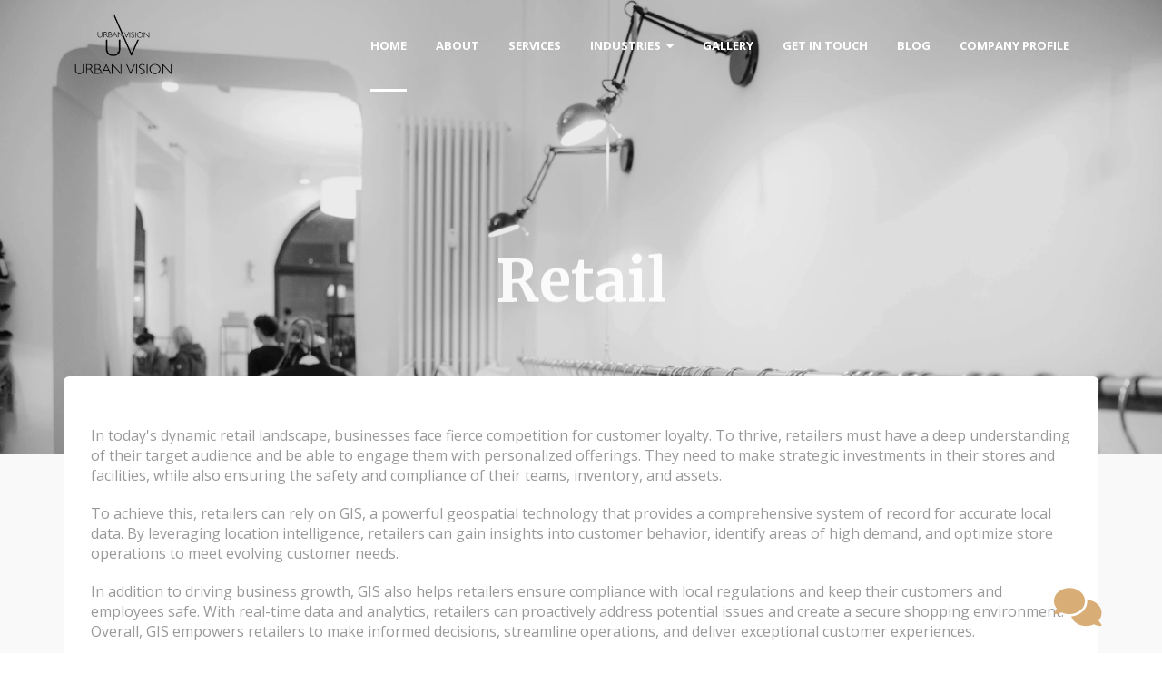

--- FILE ---
content_type: text/html
request_url: https://urbanvisionpk.com/retail.html
body_size: 3768
content:
<!DOCTYPE html>
<html dir="ltr" lang="en-US">
<meta http-equiv="content-type" content="text/html;charset=UTF-8" />
<head>
	<!-- Document Meta
    ============================================= -->
	<meta charset="utf-8">
	<meta http-equiv="X-UA-Compatible" content="IE=edge">
	<!--IE Compatibility Meta-->
	<meta name="author" content="zytheme"/>
	<meta name="viewport" content="width=device-width, initial-scale=1, maximum-scale=1">
	<meta name="description" content="Multi-purpose Business html5 landing page">
	<link href="assets/images/favicon/favicon.ico" rel="icon">

	<link rel="stylesheet" href="assets/css/contactform.css" />
	<!-- Fonts
    ============================================= -->
	<link rel="stylesheet" href="https://cdnjs.cloudflare.com/ajax/libs/font-awesome/6.4.0/css/all.min.css" integrity="sha512-iecdLmaskl7CVkqkXNQ/ZH/XLlvWZOJyj7Yy7tcenmpD1ypASozpmT/E0iPtmFIB46ZmdtAc9eNBvH0H/ZpiBw==" crossorigin="anonymous" referrerpolicy="no-referrer" />
	<link href='http://fonts.googleapis.com/css?family=Open+Sans:300,300i,400,400i,600,600i,700,700i%7CMerriweather:300,300i,400,400i,700,700i,900,900i' rel='stylesheet' type='text/css'>

	<!-- Stylesheets
    ============================================= -->
	<link href="assets/css/external.css" rel="stylesheet">
	<link href="assets/css/bootstrap.min.css" rel="stylesheet">	
<link href="assets/css/style.css" rel="stylesheet">
<link href="css/mycss.css" rel="stylesheet">

	<title>Industries | Retail</title>
    <style>
        p {
            font-size: 16px;
        }
		.js-preloader {
  position: fixed;
  top: 0;
  left: 0;
  right: 0;
  bottom: 0;
  background-color: rgba(255, 255, 255, 0.99);
  display: -webkit-box;
  display: flex;
  -webkit-box-align: center;
  align-items: center;
  -webkit-box-pack: center;
  justify-content: center;
  opacity: 1;
  visibility: visible;
  z-index: 9999;
  -webkit-transition: opacity 0.25s ease;
  transition: opacity 0.25s ease;
}

.js-preloader.loaded {
  opacity: 0;
  visibility: hidden;
  pointer-events: none;
}

@-webkit-keyframes dot {
  50% {
      -webkit-transform: translateX(96px);
      transform: translateX(96px);
  }
}

@keyframes dot {
  50% {
      -webkit-transform: translateX(96px);
      transform: translateX(96px);
  }
}

@-webkit-keyframes dots {
  50% {
      -webkit-transform: translateX(-31px);
      transform: translateX(-31px);
  }
}

@keyframes dots {
  50% {
      -webkit-transform: translateX(-31px);
      transform: translateX(-31px);
  }
}

.preloader-inner {
  position: relative;
  width: 142px;
  height: 40px;
  background: transparent;
}

.preloader-inner .dot {
  position: absolute;
  width: 16px;
  height: 16px;
  top: 12px;
  left: 15px;
  background: #d8ae76;
  border-radius: 50%;
  -webkit-transform: translateX(0);
  transform: translateX(0);
  -webkit-animation: dot 2.8s infinite;
  animation: dot 2.8s infinite;
}

.preloader-inner .dots {
  -webkit-transform: translateX(0);
  transform: translateX(0);
  margin-top: 12px;
  margin-left: 31px;
  -webkit-animation: dots 2.8s infinite;
  animation: dots 2.8s infinite;
}

.preloader-inner .dots span {
  display: block;
  float: left;
  width: 16px;
  height: 16px;
  margin-left: 16px;
  background: #d8ae76;
  border-radius: 50%;
}

    </style>
</head>

<body class="body-scroll">
	<div id="js-preloader" class="js-preloader">
		<div class="preloader-inner">
		  <span class="dot"></span>
		  <div class="dots">
			<span></span>
			<span></span>
			<span></span>
		  </div>
		</div>
	  </div>
	<!-- Document Wrapper
	============================================= -->
	<div id="wrapper" class="wrapper clearfix">	<!-- Header
        ============================================= -->
		<div style="position: absolute;z-index: 9999;" class="floating-contact-form">
			<div class="form-container">
			  <h3>We'd love to hear from you</h3>
		
			  <form action="sendemail.php" method="post" name="contact">
				<div class="field-container">
				  <i class="fas fa-signature"></i>
				  <label for="name">Name</label>
				  <input class="form-input" type="text" id="name" name="name" required />
				</div>
		
				<div class="field-container">
				  <i class="fas fa-envelope"></i>
				  <label for="email">Email</label>
				  <input class="form-input" type="email" id="email" name="email" required />
				</div>
		
				<div class="field-container">
				  <i class="far fa-sticky-note"></i>
				  <label for="message">Message</label>
				  <textarea
					class="form-input"
					id="message"
					cols="30"
					rows="10"
					name="message" required
				  ></textarea>
				</div>
		
				<input type="submit" value="Send" />
			  </form>
			</div>
		
			<div class="contact-icon">
			  <i class="fas fa-comments"></i>
			</div>
		  </div>
		 <header id="navbar-spy" class="header header-1 header-transparent header-fixed">

			<nav id="primary-menu" class="navbar navbar-fixed-top">
				<div class="container">
					<div class="navbar-header">
						<button type="button" class="navbar-toggle collapsed" data-toggle="collapse" data-target="#navbar-collapse-1" aria-expanded="false">
					<span class="sr-only">Toggle navigation</span>
					<span class="icon-bar"></span>
					<span class="icon-bar"></span>
					<span class="icon-bar"></span>
					</button>
					
					<a class= "logo" href="index.html">
						<img class="logo-dark" src="assets/images/logo/logo.png" width="120" height="90" alt="appy Logo">
						<img class="logo-light" src="assets/images/logo/logo.png" width="120" height="90" alt="appy Logo">
					</a>
					</div>
					<div class="collapse navbar-collapse pull-right" id="navbar-collapse-1">
						<ul class="nav navbar-nav nav-pos-right navbar-left nav-split">
							<li class="active"><a data-scroll="scrollTo" href="index.html#slider">home</a>
							</li>
							<li><a data-scroll="scrollTo" href="index.html#about">about</a>
							
							
							</li>
							
							<li><a data-scroll="scrollTo" href="index.html#feature2">Services</a>
							</li>
							<li><a class="dropdown-toggle" style="cursor:pointer;" type="button" id="dropdownMenuButton" data-toggle="dropdown" aria-haspopup="true" aria-expanded="false">Industries
								&nbsp<i class="fa-solid fa-caret-down"></i>
							</a>
							
							<div class="dropdown-menu" aria-labelledby="dropdownMenuButton">
								<div class="dropdown-col col-md-3 col-lg-3 col-sm-4 col-xs-6">
								<a class="dropdown-item" href="government.html">Government</a>
								<a class="dropdown-item" href="utilities.html">Utilities</a>
								<a class="dropdown-item" href="transportation.html">Transportation</a>
								<a class="dropdown-item" href="realestate.html">Real Estate</a>
								<a class="dropdown-item" href="environmental.html">Enviornmental</a>
							</div>
							<div class="dropdown-col col-md-3 col-lg-3 col-sm-4 col-xs-6">
								<a class="dropdown-item" href="agriculture.html">Agriculture</a>
								<a class="dropdown-item" href="insurance.html">Insurance</a>
								<a class="dropdown-item" href="healthcare.html">Health Care</a>
								<a class="dropdown-item" href="retail.html">Retail</a>
								<a class="dropdown-item" href="education.html">Education</a>
							</div>
								<div class="dropdown-col col-md-3 col-lg-3 col-sm-4 col-xs-6">
								<a class="dropdown-item" href="mining.html">Mining</a>
								<a class="dropdown-item" href="telecommunications.html">Telecommunication</a>
								<a class="dropdown-item" href="emergencymanagement.html">Emergency Management</a>
								<a class="dropdown-item" href="finance.html">Finance</a>
								<a class="dropdown-item" href="construction.html">Construction</a>
							</div>
							<div class="dropdown-col col-md-3 col-lg-3 col-sm-4 col-xs-6">

								<a class="dropdown-item" href="tourism.html">Hospitality & Tourism</a>
								<a class="dropdown-item" href="nonprofit.html">Non-Profit</a>
								<a class="dropdown-item" href="manufacturing.html">Manufacturing</a>
								<a class="dropdown-item" href="energy.html">Energy</a>
								<a class="dropdown-item" href="defense.html">Defense</a>
								</div>
							  </div>
							  <li><a data-scroll="scrollTo" href="index.html#gallery">Gallery</a>
							
							
							  </li>
							</li>

							<li><a data-scroll="scrollTo" href="index.html#banner">Get In Touch</a>
							</li>
							<li><a href="blog.html">blog</a>
							</li>
							<li><a target="_blank" href="assets/CompanyProfile/CompanyProfile (UrbanVision).pdf" download="CompanyProfile">Company Profile</a>
							</li>
						</ul>
					</div>
		
				</div>
			</nav>

		</header>
<section style="height: 500px;"  id="slider" class="section slider">
	<div class="slide--item bg-overlay bg-overlay-dark">
		<div class="bg-section">
			<img src="assets/images/Industries/retail..webp"  alt="bg">
		</div>
        <div class="container">
			<div class="row">
				<div class="col-xs-12 col-sm-12 col-md-12 text-center wow fadeInUp" data-wow-duration="1s">
					<div class="slide--headline">Retail</div>
				</div>
			
			</div>
			<!-- .row end -->
		</div>
		<!-- .container end -->
	</div>
	<!-- .slide-item end -->
</section>
<!-- #slider end -->

<!-- Counter #1
=== === === === === === === === === === === === === === -->
<section id="counter1" class="counter">
	<div class="container">
		<div class="counter-container" style="margin-bottom: 50px;">
			<div class="row">
                <div class="col-xs-12 col-sm-12 col-md-12 ">
               
                    <div class="about-content wow fadeInUp" data-wow-duration="1s" style="padding-left: 30px;padding-right: 30px;font-size: 16px;">
                <p>
                    In today's dynamic retail landscape, businesses face fierce competition for customer loyalty. To thrive, retailers must have a deep understanding of their target audience and be able to engage them with personalized offerings. They need to make strategic investments in their stores and facilities, while also ensuring the safety and compliance of their teams, inventory, and assets.
                </p>
                <p>
                    To achieve this, retailers can rely on GIS, a powerful geospatial technology that provides a comprehensive system of record for accurate local data. By leveraging location intelligence, retailers can gain insights into customer behavior, identify areas of high demand, and optimize store operations to meet evolving customer needs.
                </p>
                <p>

                </p>
                <p>
                    In addition to driving business growth, GIS also helps retailers ensure compliance with local regulations and keep their customers and employees safe. With real-time data and analytics, retailers can proactively address potential issues and create a secure shopping environment. Overall, GIS empowers retailers to make informed decisions, streamline operations, and deliver exceptional customer experiences.
                </p>
                    </div>
                    </div>
                </div>
				<!-- .col-md-3 end -->


		
			</div>
			<!-- .row end -->
		</div>
	</div>
	<!-- .container end -->
</section>
<!-- #counter1 end -->





		<!-- Footer #5
============================================= -->
		<footer id="footer" class="footer">
		<!-- Widget Section
	============================================= -->
	<div class="footer-widget">
		<div class="container">
			<div class="row">
				<div class="col-xs-12 col-sm-6 col-md-4 footer--widget-about">
					<div class="footer--widget-content">
						<img height="80" width="140" class="mb-20" src="assets/images/logo/logo2.png" alt="logo">
						<p>Urban Vision Pvt Limited is a leading GIS-based solutions provider that helps businesses and organizations harness the power of location intelligence to make informed decisions. We offer a range of services, including mapping and spatial analysis, data management, and custom application development.</p>
						<div class="clearfix"></div>
						<div class="social">
							<a class="share-twitter" href="#"><i class="fa fa-twitter"></i></a>
							<a class="share-facebook" href="#"><i class="fa fa-facebook"></i></a>
							<a class="share-linkedin" href="#"><i class="fa fa-linkedin"></i></a>
							<a class="share-pinterest" href="#"><i class="fa fa-pinterest-p"></i></a>
						</div>
					</div>
				</div><!-- .col-md-4 end -->
				<div class="col-xs-12 col-sm-6 col-md-4 footer--widget-recent" style="display:none ;">
					<div class="footer--widget-title">
						<h5>Blog Posts</h5>
					</div>
					<div class="footer--widget-content" style="display: none;">
						<div class="entry">
							<div class="entry--img">
							</div>
							<div class="entry--content">
								<div class="entry--title">
									<a href="#">Four ways to cheer yourself up on the Blue Monday!</a>
								</div>
								<div class="entry--meta">
									<span>Jan 20, 2017</span>
									<span><i class="fa fa-comment-o"></i> 6 comments</span>
								</div>
							</div>
						</div><!-- .entry end -->
						
						<div class="entry">
							<div class="entry--img">
							</div>
							<div class="entry--content">
								<div class="entry--title">
									<a href="#">Old cameras can capture images better than nowdays camera!</a>
								</div>
								<div class="entry--meta">
									<span>Jan 20, 2017</span>
									<span><i class="fa fa-comment-o"></i> 3 comments</span>
								</div>
							</div>
						</div><!-- .entry end -->
						
						<div class="entry">
							<div class="entry--img">
							</div>
							<div class="entry--content">
								<div class="entry--title">
									<a href="#">Four ways to cheer yourself up on the Blue Monday!</a>
								</div>
								<div class="entry--meta">
									<span>Jan 20, 2017</span>
									<span><i class="fa fa-comment-o"></i> 5 comments</span>
								</div>
							</div>
						</div><!-- .entry end -->
					</div>
				</div><!-- .col-md-4 end -->
				<div class="col-xs-12 col-sm-6 col-md-4 footer--widget-contact col-md-offset-4">
					<div class="footer--widget-title">
						<h5>Get In Touch</h5>
					</div>
					<div class="footer--widget-content">
						<ul class="list-unstyled mb-0">
							<li><i class="fa fa-map-marker"></i> The Hive, 6th Floor, Islamabad Stock Exchange Tower, Block JF 7/1 Blue Area, Islamabad </li>
							<li><i class="fa fa-phone"></i>  +92 335 3383 970
								</li>
							<li><i class="fa fa-envelope-o"></i>info@urbanvisionpk.com</li>
						</ul>
					</div>
				</div><!-- .col-md-4 end -->
			</div>
		</div><!-- .container end -->
	</div><!-- .footer-widget end -->
			<!-- Copyrights
	============================================= -->
		<div class="footer--copyright">
			<div class="container">
				<div class="row">
					<div class="col-xs-12 col-sm-12 col-md-12 text--center">
						<span>&copy; 2023, All rights reserved.</span>
					</div>
				</div>
			</div>
			<!-- .container end -->
			</div>
		</footer>
		</div>
		<!-- #wrapper end -->

		<!-- Footer Scripts
============================================= -->
		<script src="assets/js/jquery-2.2.4.min.js"></script>
		<script src="assets/js/plugins.js"></script>
		<script src="assets/js/functions.js"></script>
		<script>
				
			$(window).on('load', function() {

$('#js-preloader').addClass('loaded');

});
	</script>
			   <script src="assets/js/contactform.js"></script>

</body>
</html>

--- FILE ---
content_type: text/css
request_url: https://urbanvisionpk.com/assets/css/contactform.css
body_size: 574
content:
.floating-contact-form .contact-icon {
  position: fixed;
  /* bottom: 40px; */
  bottom: 2%;
  right: 50px;
  cursor: pointer;
  padding: 16px;
}

.floating-contact-form .contact-icon i {
  font-size: 42px;
  color: #d8ae76;
  transition: all 300ms ease;
}

.floating-contact-form .contact-icon i:hover {
  transform: scale(1.1);
}

.floating-contact-form .form-container {
  position: fixed;
  /* bottom: 120px; */
  bottom: 15%;
  right: 50px;
  padding: 24px 36px;
  width: 480px;
  font-family: "Merriweather", sans-serif;
  box-shadow: 0 10px 35px #d8ae76;
  border-radius: 24px;
  background-color: white;
  transform: rotateZ(-6deg);
  transform-origin: bottom right;
  opacity: 0;
  pointer-events: none;
  transition: all 500ms ease;
}

.floating-contact-form .form-container.active {
  transform: rotateZ(0deg);
  opacity: 1;
  pointer-events: auto;
}

.floating-contact-form * {
  box-sizing: border-box;
}

.floating-contact-form h3 {
  font-size: 20px;
  color: #363636;
  font-weight: 400;
  line-height: 1;
  margin-top: 10px;
  position: relative;
}

.floating-contact-form h3::after {
  content: "";
  height: 3px;
  width: 36px;
  background: #d8ae76;
  position: absolute;
  left: 0;
  bottom: -4px;
}

.floating-contact-form form input[type="text"],
.floating-contact-form form textarea {
  width: 100%;
  padding: 14px 32px;
  padding-left: 40px;
  font-size: 16px;
  border: 1px solid rgba(0, 47, 73, 0.3);
  border-radius: 8px;
  color: #999999;
  margin-bottom: 20px;
}

.floating-contact-form form input[type="email"],
.floating-contact-form form textarea {
  width: 100%;
  padding: 14px 32px;
  padding-left: 40px;
  font-size: 16px;
  border: 1px solid rgba(0, 47, 73, 0.3);
  border-radius: 8px;
  color: #999999;
  margin-bottom: 20px;
}


.floating-contact-form form input:focus,
.floating-contact-form form textarea:focus {
  outline: none;
}

.floating-contact-form .field-container {
  position: relative;
}

.floating-contact-form .field-container label {
  position: absolute;
  top: 16px;
  left: 40px;
  color: #999999;
  border-left: 8px solid #fff;
  border-right: 8px solid #fff;
  transition: all 300ms ease;
  pointer-events: none;
}

.floating-contact-form .field-container label.active {
  font-size: 13px;
  background: #d8ae76;
  color: #fff;
  padding: 2px 16px;
  top: -8px;
  left: 24px;
  font-weight: bold;
}

.floating-contact-form .field-container i {
  position: absolute;
  top: 16px;
  left: 12px;
  color: #363636;
}

.floating-contact-form form textarea {
  height: 150px;
  resize: none;
  font-size: 16px;
  font-family: "Merriweather", sans-serif;
}


.floating-contact-form form input[type="submit"] {
  border: none;
  background: #d8ae76;
  color: #fff;
  padding: 16px 32px;
  width: 100%;
  border-radius: 24px;
  font-size: 16px;
  font-weight: bold;
  cursor: pointer;
  transition: all 500ms ease;
}

.floating-contact-form form input[type="submit"]:hover {
  background: #363636;
}






/* Styles for large screens */
.floating-contact-form {
  position: fixed;
  bottom: 40px;
  right: 50px;
  z-index: 9999;
}

.form-container {
  /* Existing styles */
  width: 480px;
}

.contact-icon {
  /* Existing styles */
}

/* Styles for medium screens */
@media (max-width: 768px) {
  .floating-contact-form {
    bottom: 30px;
    right: 30px;
  }

  .form-container {
    width: 100%;
    max-width: 480px;
    padding: 20px;
  }
}

/* Styles for small screens */
@media (max-width: 576px) {
  .floating-contact-form {
    bottom: 20px;
    right: 20px;
  }

  .form-container {
    padding: 16px;
    width: 100%;
    max-width: 280px;
    transform: rotateZ(0deg);
    transform-origin: bottom center;
    opacity: 1;
  }

  .form-container.active {
    transform: none;
  }

  .form-container h3 {
    font-size: 18px;
    margin-top: 16px;
  }

  .form-container form input[type="submit"] {
    padding: 12px 24px;
  }
}




/* Styles for small screens */
@media (max-width: 322px) {
  .floating-contact-form {
    bottom: 20px;
    right: 20px;
  }

  .form-container {
    padding: 16px;
    width: 100%;
    max-width: 230px;
    transform: rotateZ(0deg);
    transform-origin: bottom center;
    opacity: 1;
  }

  .form-container.active {
    transform: none;
  }

  .form-container h3 {
    font-size: 18px;
    margin-top: 14px;
  }

  .form-container form input[type="submit"] {
    padding: 10px 20px;
  }
}

--- FILE ---
content_type: text/css
request_url: https://urbanvisionpk.com/assets/css/style.css
body_size: 11063
content:

/*-----------------------------------------------------------------------------------

	Theme Name: legal
	Theme URI: http://themeforest.net/user/zytheme
	Description: legal is a pixel perfect creative html5 legal landing page  based on designed with great attention to details, flexibility and performance. It is ultra professional, smooth and sleek, with a clean modern layout.
	Author: zytheme
	Author URI: http.h6://themeforest.net/user/zytheme
	Version: 1.0

-----------------------------------------------------------------------------------*/
/*!
// Contents
// ------------------------------------------------>

 1.  Global Styles
 2.  Typography
 3.	 Color
 4.	 Align
 5.	 Grid
 6.	 Blockquotes
 7.	 Background
 8.	 Breadcrumbs
 9.	 Buttons
 10. Forms
 11. Icons
 12. List
 13. Media
 14. Tabs
 15. Accordions
 16. Page Title
 17. Pagination
 18. Alerts
 19. Backtop
 20. Range
 21. Icon Box
 22. Misc
 23. Modals
 24. Animation
 25. Tables
 26. Heading
 27. Loading
 28. Header
 29. Menu
 30. Hero
 31. Team
 32. Testimonial
 33. Portfolio
 34. Feature
 35. Call To Action
 36. Counter
 37. Pricing Tables
 38. Blog
 39. Shop
 40. Contact
 41. Sidebar
 42. Footer
 43. 404
 44. Soon
 45. Maintenance
 46. Clients
 47. Process
 48. Skills
 49. Video
 50. Newsletter
 51. Timeline
 52. Carousel
 53. Divider
 54. Banner
 55. Number
 56. Pie Charts
 57. Side Nav
 58. Landing
 59. Layout Boxed
 60. Layout Bordered
 61. Layout Split

/*------------------------------------*\
    #GLOBAL STYLES
\*------------------------------------*/
/*
WARNING! DO NOT EDIT THIS FILE!

To make it easy to update your theme, you should not edit the styles in this file. Instead use 
the custom.css file to add your styles. You can copy a style from this file and paste it in 
custom.css and it will override the style in this file. You have been warned! :)
*/
body,
html {
  overflow-x: hidden;
}
html {
  font-size: 13px;
}
body {
  background-color: #ffffff;
  font-family: 'Open Sans', sans-serif;
  font-size: 13px;
  font-weight: 400;
  color: #999999;
  line-height: 1.5;
  margin: 0;
}
.wrapper {
  background-color: #f9f9f9;
}
* {
  outline: none;
}
::-moz-selection {
  text-shadow: none;
}
::selection {
  background-color: #d8ae76;
  color: #ffffff;
  text-shadow: none;
}
a {
  -webkit-transition: all 0.3s ease;
  -moz-transition: all 0.3s ease;
  -o-transition: all 0.3s ease;
  transition: all 0.3s ease;
  color: #d8ae76;
}
a:hover {
  color: #cd974e;
  text-decoration: none;
}
a:focus {
  color: #cd974e;
  outline: none;
  text-decoration: none;
}
a:active {
  color: #cd974e;
  outline: none;
  text-decoration: none;
}
textarea {
  resize: none;
}
button.btn {
  margin-bottom: 0;
}
.btn:focus,
.btn:active:focus,
.btn.active:focus,
.btn.focus,
.btn.focus:active,
.btn.active.focus {
  outline: none;
}
.modal-backdrop {
  z-index: 1020;
  background-color: rgba(34, 34, 34, 0.95);
}
.fullscreen {
  height: 100vh !important;
}
/* Custom, iPhone Retina */
/* Small Devices, Tablets */
/* Medium Devices, Desktops */
@media only screen and (max-width: 992px) {
  .fullscreen {
    height: auto !important;
  }
}
/*------------------------------------*\
    #TYPOGRAPHY
\*------------------------------------*/
/* Heading Text */
.h1,
.h2,
.h3,
.h4,
.h5,
.h6,
h1,
h2,
h3,
h4,
h5,
h6 {
  color: #363636;
  font-family: 'Merriweather', serif;
  font-weight: 700;
  margin: 0 0 28px;
  line-height: 1;
}
.h1,
h1 {
  font-size: 52px;
}
.h2,
h2 {
  font-size: 42px;
}
.h3,
h3 {
  font-size: 38px;
}
.h4,
h4 {
  font-size: 32px;
}
.h5,
h5 {
  font-size: 24px;
}
.h6,
h6 {
  font-size: 17px;
}
p {
  color: #999999;
  font-size: 13px;
  font-weight: 400;
  line-height: 22px;
}
.lead {
  font-size: 16px;
  line-height: 1.8;
}
/* Aligning Text */
.text--left {
  text-align: left !important;
}
.text--right {
  text-align: right !important;
}
.text--center {
  text-align: center !important;
}
.text--just {
  text-align: justify !important;
}
.align--top {
  vertical-align: top;
}
.align--bottom {
  vertical-align: bottom;
}
.align--middle {
  vertical-align: middle;
}
.align--baseline {
  vertical-align: baseline;
}
/* Weight Text */
.bold {
  font-weight: bold;
}
.regular {
  font-weight: normal;
}
.italic {
  font-style: italic;
}
.break-word {
  word-wrap: break-word;
}
.no-wrap {
  white-space: nowrap;
}
/* Text Color */
.text-white {
  color: #ffffff !important;
}
.text-gray {
  color: #f8f8f8 !important;
}
.text-black {
  color: #363636;
}
.text-theme {
  color: #d8ae76;
}
.text--capitalize {
  text-transform: capitalize !important;
}
.text--uppercase {
  text-transform: uppercase !important;
}
.font-heading {
  font-family: 'Merriweather', serif;
}
.font-body {
  font-family: 'Open Sans', sans-serif;
}
.font-18 {
  font-size: 24px;
}
.font-16 {
  font-size: 16px;
}
.font-20 {
  font-size: 20px;
}
.font-40 {
  font-size: 40px;
}
/* Custom, iPhone Retina */
@media only screen and (min-width: 320px) and (max-width: 767px) {
  text-center-xs {
    text-align: center !important;
  }
}
/* Small Devices, Tablets */
@media only screen and (min-width: 768px) and (max-width: 991px) {
  text-center-sm {
    text-align: center !important;
  }
}
.higlighted-style1 {
  background-color: #d8ae76;
  color: #fff;
  padding: 5px 0;
}
.higlighted-style2 {
  background-color: #363636;
  color: #fff;
  padding: 5px 0;
}
.higlighted-style3 {
  background-color: #f8f8f8;
  color: #d8ae76;
  padding: 5px 0;
}
/*------------------------------------*\
    #COLORS
\*------------------------------------*/
.color-heading {
  color: #363636 !important;
}
.color-theme {
  color: #d8ae76 !important;
}
.color-white {
  color: #ffffff !important;
}
.color-gray {
  color: #f8f8f8 !important;
}
/*------------------------------------*\
    #Align
\*------------------------------------*/
address,
blockquote,
dd,
dl,
fieldset,
form,
ol,
p,
pre,
table,
ul {
  margin-bottom: 20px;
}
section {
  padding-top: 100px;
  padding-bottom: 100px;
  overflow: hidden;
}
/* All margin */
.m-0 {
  margin: 0 !important;
}
.m-xs {
  margin: 10px;
}
.m-sm {
  margin: 20px;
}
.m-md {
  margin: 40px;
}
.m-lg {
  margin: 80px;
}
/* top margin */
.mt-0 {
  margin-top: 0;
}
.mt-xs {
  margin-top: 10px;
}
.mt-10 {
  margin-top: 10px !important;
}
.mt-20 {
  margin-top: 20px !important;
}
.mt-30 {
  margin-top: 30px !important;
}
.mt-40 {
  margin-top: 40px !important;
}
.mt-50 {
  margin-top: 50px !important;
}
.mt-60 {
  margin-top: 60px;
}
.mt-70 {
  margin-top: 70px !important;
}
.mt-80 {
  margin-top: 80px !important;
}
.mt-90 {
  margin-top: 90px !important;
}
.mt-100 {
  margin-top: 100px !important;
}
.mt-150 {
  margin-top: 150px;
}
/* bottom margin */
.mb-0 {
  margin-bottom: 0 !important;
}
.mb-15 {
  margin-bottom: 15px;
}
.mb-10 {
  margin-bottom: 10px !important;
}
.mb-20 {
  margin-bottom: 20px !important;
}
.mb-30 {
  margin-bottom: 30px !important;
}
.mb-50 {
  margin-bottom: 50px !important;
}
.mb-40 {
  margin-bottom: 40px !important;
}
.mb-60 {
  margin-bottom: 60px !important;
}
.mb-70 {
  margin-bottom: 70px !important;
}
.mb-80 {
  margin-bottom: 80px !important;
}
.mb-90 {
  margin-bottom: 90px !important;
}
.mb-100 {
  margin-bottom: 100px !important;
}
.mb-150 {
  margin-bottom: 150px !important;
}
/* right margin */
.mr-0 {
  margin-right: 0;
}
.mr-30 {
  margin-right: 30px !important;
}
.mr-50 {
  margin-right: 50px;
}
.mr-60 {
  margin-right: 60px;
}
.mr-150 {
  margin-right: 150px;
}
/* left margin */
.ml-0 {
  margin-left: 0;
}
.ml-xs {
  margin-left: 10px;
}
.ml-sm {
  margin-left: 20px;
}
.ml-md {
  margin-left: 40px;
}
.ml-lg {
  margin-left: 80px;
}
.ml-30 {
  margin-left: 30px !important;
}
.ml-50 {
  margin-left: 50px;
}
.ml-60 {
  margin-left: 60px;
}
.ml-150 {
  margin-left: 150px;
}
/* All padding */
.p-0 {
  padding: 0 !important;
}
.p-xs {
  padding: 10px;
}
.p-sm {
  padding: 20px;
}
.p-md {
  padding: 40px;
}
.p-lg {
  padding: 80px;
}
/* top padding */
.pt-0 {
  padding-top: 0 !important;
}
.pt-20 {
  padding-top: 20px !important;
}
.pt-30 {
  padding-top: 30px !important;
}
.pt-40 {
  padding-top: 40px !important;
}
.pt-50 {
  padding-top: 50px;
}
.pt-60 {
  padding-top: 60px;
}
.pt-70 {
  padding-top: 70px !important;
}
.pt-80 {
  padding-top: 80px;
}
.pt-90 {
  padding-top: 90px;
}
.pt-100 {
  padding-top: 100px !important;
}
.pt-150 {
  padding-top: 150px !important;
}
/* bottom padding */
.pb-0 {
  padding-bottom: 0 !important;
}
.pb-30 {
  padding-bottom: 30px;
}
.pb-50 {
  padding-bottom: 50px;
}
.pb-60 {
  padding-bottom: 60px;
}
.pb-70 {
  padding-bottom: 70px !important;
}
.pb-80 {
  padding-bottom: 80px;
}
.pb-90 {
  padding-bottom: 90px;
}
.pb-100 {
  padding-bottom: 100px !important;
}
/* right padding */
.pr-0 {
  padding-right: 0;
}
.pr-xs {
  padding-right: 10px;
}
.pr-sm {
  padding-right: 20px;
}
.pr-md {
  padding-right: 40px;
}
.pr-lg {
  padding-right: 80px;
}
.pr-15 {
  padding-right: 15px !important;
}
.pr-30 {
  padding-right: 30px !important;
}
.pr-50 {
  padding-right: 50px;
}
.pr-60 {
  padding-right: 60px;
}
.pr-100 {
  padding-right: 100px !important;
}
.pr-150 {
  padding-right: 150px;
}
/* left padding */
.pl-0 {
  padding-left: 0 !important;
}
.pl-30 {
  padding-left: 30px;
}
.pl-50 {
  padding-left: 50px;
}
.pl-60 {
  padding-left: 60px;
}
.pl-100 {
  padding-left: 100px !important;
}
.pl-150 {
  padding-left: 150px;
}
/* Postions */
.fixed {
  position: fixed;
}
.relative {
  position: relative;
}
.absolute {
  position: absolute;
}
.static {
  position: static;
}
/* Zindex*/
.zindex-1 {
  z-index: 1;
}
.zindex-2 {
  z-index: 2;
}
.zindex-3 {
  z-index: 3;
}
/* Borders */
.border-all {
  border: 1px solid #d8ae76;
}
.border-top {
  border-top: 1px solid #d8ae76;
}
.border-bottom {
  border-bottom: 1px solid #d8ae76;
}
.border-right {
  border-right: 1px solid #d8ae76;
}
.border-left {
  border-left: 1px solid #d8ae76;
}
/* Display */
.inline {
  display: inline;
}
.block {
  display: block;
}
.inline-block {
  display: inline-block;
}
.hide {
  display: none;
}
.flex {
  display: flex;
}
@media only screen and (max-width: 767px) {
  section {
    padding-top: 60px;
    padding-bottom: 60px;
  }
  .text-center-xs {
    text-align: center !important;
  }
  .pull-none-xs {
    float: none !important;
    text-align: center !important;
  }
  .mb-15-xs {
    margin-bottom: 15px;
  }
  .mb-30-xs {
    margin-bottom: 30px !important;
  }
  .mb-50-xs {
    margin-bottom: 50px;
  }
  .mb-60-xs {
    margin-bottom: 60px !important;
  }
  .p-none-xs {
    padding-right: 0;
    padding-left: 0;
  }
}
@media only screen and (min-width: 768px) and (max-width: 991px) {
  .text-center-sm {
    text-align: center !important;
  }
  .mb-0-sm {
    margin-bottom: 0;
  }
  .mb-15-sm {
    margin-bottom: 15px;
  }
  .mb-30-sm {
    margin-bottom: 30px !important;
  }
  .mb-50-sm {
    margin-bottom: 50px;
  }
  .mb-60-sm {
    margin-bottom: 60px;
  }
  .pb-15-sm {
    padding-bottom: 15px;
  }
  .pb-30-sm {
    padding-bottom: 30px;
  }
  .pb-50-sm {
    padding-bottom: 50px;
  }
  .pb-60-sm {
    padding-bottom: 60px;
  }
  .p-none-sm {
    padding-right: 0;
    padding-left: 0;
  }
  .pull-none-sm {
    float: none !important;
    text-align: center !important;
  }
}
.border-b {
  border-bottom: 1px solid #f8f8f8;
}
/*------------------------------------*\
    #Grid
\*------------------------------------*/
.row-no-padding [class*="col-"] {
  padding-left: 0 !important;
  padding-right: 0 !important;
}
.col-lg-5ths,
.col-md-5ths,
.col-sm-5ths,
.col-xs-5ths {
  position: relative;
  min-height: 1px;
  padding-right: 15px;
  padding-left: 15px;
}
.col-xs-5ths {
  width: 20%;
  float: left;
}
@media (min-width: 768px) {
  .col-sm-5ths {
    width: 20%;
    float: left;
  }
}
@media (min-width: 992px) {
  .col-md-5ths {
    width: 20%;
    float: left;
  }
}
@media (min-width: 1200px) {
  .col-lg-5ths {
    width: 20%;
    float: left;
  }
}
.col-content {
  padding: 120px 100px 90px 120px;
}
/* Custom, iPhone Retina */
@media only screen and (min-width: 320px) and (max-width: 767px) {
  .col-content {
    padding: 40px !important;
  }
}
/* Small Devices, Tablets */
.col-img {
  height: 833px !important;
  padding: 60px;
  overflow: hidden;
}
/* Custom, iPhone Retina */
@media only screen and (min-width: 320px) and (max-width: 767px) {
  .col-img {
    height: auto;
    min-height: 600px;
  }
}
/* Postion Helpers */
.pos-fixed {
  position: fixed;
}
.pos-relative {
  position: relative;
}
.pos-absolute {
  position: absolute;
}
.pos-static {
  position: static;
}
.pos-top {
  top: 0;
}
.pos-bottom {
  bottom: 0;
}
.pos-right {
  right: 0;
}
.pos-left {
  left: 0;
}
.pos-vertical-center {
  position: relative;
  top: 50%;
  -webkit-transform: perspective(1px) translateY(-50%);
  -moz-transform: perspective(1px) translateY(-50%);
  -o-transform: perspective(1px) translateY(-50%);
  transform: perspective(1px) translateY(-50%);
}
.height-700 {
  height: 700px !important;
}
.height-500 {
  height: 500px !important;
}
.height-800 {
  height: 800px !important;
}
@media only screen and (min-width: 992px) {
  .hidden-lg,
  .hidden-md {
    display: none;
  }
}
/*------------------------------------*\
    #BACKGROUNDS
\*------------------------------------*/
.bg-theme {
  background-color: #d8ae76 !important;
}
.bg-gray {
  background-color: #f8f8f8 !important;
}
.bg-white {
  background-color: #ffffff !important;
}
.bg-dark {
  background-color: #363636 !important;
}
/* Background Image */
.bg-section {
  position: relative;
  overflow: hidden;
  z-index: 1;
  -webkit-background-size: cover;
  -moz-background-size: cover;
  -ms-background-size: cover;
  -o-background-size: cover;
  background-size: cover;
  /*background-attachment: fixed;*/
  background-repeat: no-repeat;
  background-position: center center;
  width: 100%;
  height: 100%;
}
.bg-overlay:before {
  content: "";
  display: inline-block;
  height: 100%;
  left: 0;
  position: absolute;
  top: 0;
  width: 100%;
  z-index: -1;
}
.bg-overlay-light:before {
  background-color: #ffffff;
  opacity: 0.8;
}
.bg-overlay-dark:before {
  background-color: #333333;
  opacity: 0.1;
}
.bg-overlay-theme:before {
  background-color: #d8ae76;
  opacity: 0.7;
}
.bg-parallex {
  background-attachment: fixed;
}
.bg-ytvideo.bg-overlay:before {
  z-index: 1;
  opacity: .7;
}
/* Background Color Palettes */
.bg-purple {
  color: #ffffff;
  background-color: #cc66cc !important;
}
.bg-sun-flower {
  color: #ffffff;
  background-color: #f1c40f !important;
}
.bg-orange {
  color: #ffffff;
  background-color: #f39c12 !important;
}
.bg-carrot {
  color: #ffffff;
  background-color: #e67e22 !important;
}
.bg-pumpkin {
  color: #ffffff;
  background-color: #d35400 !important;
}
.bg-alizarin {
  color: #ffffff;
  background-color: #e74c3c !important;
}
.bg-pomegranate {
  color: #ffffff;
  background-color: #c0392b !important;
}
.bg-turquoise {
  color: #ffffff;
  background-color: #1abc9c !important;
}
.bg-green-sea {
  color: #ffffff;
  background-color: #16a085 !important;
}
.bg-emerald {
  color: #ffffff;
  background-color: #2ecc71 !important;
}
.bg-nephritis {
  color: #ffffff;
  background-color: #27ae60 !important;
}
.bg-peter-river {
  color: #ffffff;
  background-color: #3498db !important;
}
.bg-belize-hole {
  color: #ffffff;
  background-color: #2980b9 !important;
}
.bg-amethyst {
  color: #ffffff;
  background-color: #9b59b6 !important;
}
.bg-wisteria {
  color: #ffffff;
  background-color: #8e44ad !important;
}
.bg-wet-asphalt {
  color: #ffffff;
  background-color: #34495e !important;
}
.bg-wet-asphalt {
  color: #ffffff;
  background-color: #34495e !important;
}
.bg-midnight-blue {
  color: #ffffff;
  background-color: #2c3e50 !important;
}
.bg-clouds {
  color: #454545;
  background-color: #ecf0f1 !important;
}
.bg-silver {
  color: #ffffff;
  background-color: #bdc3c7 !important;
}
.bg-concrete {
  color: #ffffff;
  background-color: #859596 !important;
}
.bg-asbestos {
  color: #ffffff;
  background-color: #7f8c8d !important;
}
.bg-asbestos {
  color: #ffffff;
  background-color: #7f8c8d !important;
}
.bg-graphite {
  color: #ffffff;
  background-color: #454545 !important;
}
.bg-gray-0 {
  background-color: #EEEEEE !important;
  color: #454545;
}
.bg-gray-1 {
  background-color: #ECECEC !important;
  color: #454545;
}
.bg-gray-2 {
  background-color: #BDC3C7 !important;
  color: #454545;
}
.bg-gray-3 {
  backgrond-color: #DADFE1 !important;
  color: #454545;
}
.bg-gray-5 {
  background-color: #ECF0F1 !important;
  color: #454545;
}
.bg-gray-4 {
  backgrouund-color: #F2F1EF !important;
  color: #454545;
}
.bg-gray-6 {
  background-color: #D2D7D3 !important;
  color: #454545;
}
.bg-gray-7 {
  background-color: #E6E6E6 !important;
  color: #454545;
}
.bg-orange-1 {
  background-color: #F9690E !important;
  color: #ffffff;
}
.bg-orange-2 {
  background-color: #D35400 !important;
  color: #ffffff;
}
.bg-orange-3 {
  background-color: #F89406 !important;
  color: #ffffff;
}
/* Background Video */
.bg-ytvideo {
  position: absolute !important;
  height: 100%;
  width: 100%;
  top: 0;
  z-index: 0 !important;
}
.bg-video {
  width: 100%;
  overflow: hidden;
  behavior: url(/PIE.htc);
  transform: translateZ(0);
  display: block;
  border-radius: 0;
}
.bg-video iframe {
  display: block;
  position: absolute;
  z-index: -2;
}
.bg-video .bg-player {
  bottom: 0;
  left: 0;
  right: 0;
  position: absolute;
  top: 0;
  width: 100%;
  background: url(polina.jpg) no-repeat;
  min-height: 500px;
}
.bg-video .vidbg {
  min-width: 100%;
  min-height: 100%;
}
.bg-vyoutube {
  z-index: 550;
  text-align: center;
  height: 100%;
  min-height: 100%;
  position: relative;
  overflow: hidden;
}
/*------------------------------------*\
    #BUTTONS
\*------------------------------------*/
.btn {
  font-family: 'Open Sans', sans-serif;
  position: relative;
  z-index: 2;
  font-size: 14px;
  font-weight: 700;
  text-transform: uppercase;
  text-align: center;
  border-radius: 6px;
  padding: 0;
  line-height: 53px;
  width: 210px;
  height: 53px;
}
.btn.active,
.btn:active {
  -moz-box-shadow: none;
  -webkit-box-shadow: none;
  box-shadow: none;
}
/* Button Primary */
.btn--primary {
  background-color: #d8ae76;
  color: #ffffff;
}
.btn--primary:active,
.btn--primary:focus,
.btn--primary:hover {
  background-color: #363636;
  color: #ffffff;
}
.bg-dark .btn--primary:active,
.bg-dark .btn--primary:focus,
.bg-dark .btn--primary:hover {
  background-color: #dbb683;
  color: #ffffff;
}
/* Button Secondary*/
.btn--secondary {
  background-color: #363636;
  color: #ffffff;
  border: 2px solid #363636;
}
.btn--secondary:active,
.btn--secondary:focus,
.btn--secondary:hover {
  background-color: #d8ae76;
  color: #ffffff;
  border-color: #d8ae76;
}
/* Button White */
.btn--white {
  background-color: #ffffff;
  color: #363636;
  border: 1px solid #ffffff;
  border-radius: 4px;
}
.btn--white:active,
.btn--white:focus,
.btn--white:hover {
  background-color: #d8ae76;
  color: #ffffff;
  border-color: #d8ae76;
}
/* Button Block */
.btn--block {
  width: 100%;
}
.btn--auto {
  width: auto;
}
/* Button Rounded */
.btn--rounded {
  border-radius: 50px;
}
/* Button Bordered */
.btn--bordered {
  background-color: transparent;
}
.btn--bordered.btn--primary {
  color: #d8ae76;
  border-color: #d8ae76;
}

.btn--bordered.btn--primary {
  color: #ffffff;
  background-color: #d8ae76;
  border-color: #d8ae76;
}


.btn--bordered.btn--primary:hover {
  color: #d8ae76;
  background-color: transparent;
  border-color: #d8ae76;
}
.btn--bordered.btn--secondary {
  color: #363636;
  border-color: #363636;
}
.btn--bordered.btn--secondary:active,
.btn--bordered.btn--secondary:focus,
.btn--bordered.btn--secondary:hover {
  color: #ffffff;
  background-color: #363636;
  border-color: #363636;
}
.btn--bordered.btn--white {
  color: #ffffff;
  border-color: #ffffff;
}
.btn--bordered.btn--white:active,
.btn--bordered.btn--white:focus,
.btn--bordered.btn--white:hover {
  color: #d8ae76;
  background-color: #ffffff;
  border-color: #ffffff;
}
.btn--white.btn--secondary {
  color: #363636;
  border-color: #ffffff;
  background-color: #ffffff;
}
.btn--white.btn--secondary:active,
.btn--white.btn--secondary:focus,
.btn--white.btn--secondary:hover {
  color: #ffffff;
  background-color: #d8ae76;
  border-color: #d8ae76;
}
.bg-theme .btn--primary,
.bg-overlay-theme .btn--primary {
  background-color: #ffffff;
  color: #d8ae76;
}
.bg-theme .btn--primary:hover,
.bg-overlay-theme .btn--primary:hover {
  background-color: #363636;
  color: #ffffff;
}
.portfolio-filter li a.active-filter,
.portfolio-filter li a:hover {
  color: #d8ae76;
}
.navbar-toggle {
  border-color: #d8ae76;
  -moz-border-radius: 0;
  -webkit-border-radius: 0;
  border-radius: 0;
  margin-top: 35px;
}
/*------------------------------------*\
    #FORMS
\*------------------------------------*/
.form-control {
  color: #999999;
  font-family: 'Open Sans', sans-serif;
  font-size: 14px;
  font-weight: 400;
  line-height: 45px;
  height: 45px;
  text-transform: capitalize;
  border: none;
  background: #f5f5f5;
  padding-left: 24px;
  margin-bottom: 30px;
  position: relative;
  border-radius: 6px;
  -moz-box-shadow: none;
  -webkit-box-shadow: none;
  box-shadow: none;
}
.form-control:focus {
  border-color: #d8ae76;
  -moz-box-shadow: none;
  -webkit-box-shadow: none;
  box-shadow: none;
}
/* Placeholder */
.form-control::-webkit-input-placeholder {
  color: #999999;
}
.form-control:-moz-placeholder {
  color: #ffffff;
}
.form-control::-moz-placeholder {
  color: #999999;
}
.form-control:-ms-input-placeholder {
  color: #999999;
}
.input-group {
  border-radius: 25px;
  border: 1px solid #ffffff;
  background-color: transparent;
  overflow: hidden;
  padding: 3px;
}
.input-group .btn {
  width: 160px;
}
.input-group .input-group-btn {
  border-radius: 50px;
  overflow: hidden;
}
/*------------------------------------*\
    #PAGE-TTILE
\*------------------------------------*/
.page-title {
  padding: 0;
}
.page-title .title {
  padding: 243px 0 163px;
}
.page-title .title--heading {
  margin-bottom: 0;
}
.page-title .title--heading h1 {
  color: #ffffff;
  font-size: 48px;
  font-weight: 400;
  line-height: 1.2;
  text-transform: capitalize;
  margin-bottom: 22px;
}
.page-title .breadcrumb,
.page-title .breadcrumb a {
  color: #eeeeee;
  font-size: 16px;
  font-weight: 400;
  line-height: 1;
}
.page-title .breadcrumb .active {
  color: #d8ae76;
}
.page-title .breadcrumb a:hover {
  color: #d8ae76;
}
/* Custom, iPhone Retina */
@media only screen and (min-width: 320px) and (max-width: 767px) {
  .page-title .title {
    padding: 120px 0 80px;
  }
  .page-title .title--heading h1 {
    font-size: 40px;
  }
}
/* Small Devices, Tablets */
@media only screen and (min-width: 768px) and (max-width: 991px) {
  .page-title .title {
    padding: 150px 0 100px;
  }
  .page-title .title--heading h1 {
    font-size: 60px;
  }
}
/*------------------------------------*\
    #PAGINATION
\*------------------------------------*/
.pagination {
  margin: 0;
  -webkit-border-radius: 0;
  -moz-border-radius: 0;
  border-radius: 0;
}
.pagination > li {
  margin-right: 5px;
  display: inline-block;
}
.pagination > li > a,
.pagination > li > span {
  background-color: transparent;
  color: #363636;
  font-size: 14px;
  font-weight: 400;
  border-radius: 4px;
  border: 2px solid #e0e0e0;
  text-transform: uppercase;
  padding: 0;
  width: 30px;
  height: 30px;
  line-height: 25px;
  text-align: center;
}
.pagination > .active > a,
.pagination > li:hover > a {
  background-color: #363636 !important;
  color: #ffffff;
  border-color: #363636 !important;
}
/*------------------------------------*\
    #BREADCRUMB
\*------------------------------------*/
/* Breadcrumb Style 1 */
.breadcrumb {
  background-color: transparent;
  margin-bottom: 0;
  padding: 0;
  border-radius: 0;
  color: #e5e4e4;
  font-size: 14px;
  font-weight: 400;
  line-height: 1;
  text-transform: capitalize;
}
.breadcrumb > li + li:before,
.breadcrumb > li a {
  color: #e5e4e4;
}
.breadcrumb > .active {
  color: #f8f8f8;
}
.breadcrumb-2 > li + li:before {
  content: "\f101";
  font-family: fontawesome;
}
.breadcrumb-3 > li + li:before {
  content: "\f105";
  font-family: fontawesome;
}
.breadcrumb > li a:hover {
  color: #d8ae76;
}
/*------------------------------------*\
    #Heading
\*------------------------------------*/
.heading .heading--title {
  font-family: 'Merriweather', serif;
  color: #363636;
  font-size: 36px;
  font-weight: 400;
  line-height: 1;
  margin-bottom: 0;
  text-transform: capitalize;
  padding-bottom: 0;
}
.heading .heading--divider {
  position: relative;
  margin-bottom: 43px;
  height: 1px;
}
.heading .heading--divider:after {
  position: absolute;
  content: "";
  left: 0;
  bottom: 0;
  width: 50px;
  height: 1px;
  background-color: #d8ae76;
}
.heading .heading--center:after {
  left: 50%;
  margin-left: -25px;
}
.heading .heading--desc {
  font-family: 'Open Sans', sans-serif;
  font-size: 18px;
  font-weight: 400;
  line-height: 28px;
  margin-bottom: 35px;
}
.heading .heading--title + .heading--desc {
  margin-top: 26px;
}
.heading .heading--title + .heading--divider {
  margin-top: 35px;
}
/* Custom, iPhone Retina */
@media only screen and (min-width: 320px) and (max-width: 767px) {
  .heading .heading--title {
    font-size: 30px;
  }
}
/* Small Devices, Tablets */
/*------------------------------------*\
    #LOADING-SECTION
\*------------------------------------*/
.preloader {
  width: 100%;
  height: 100%;
  left: 0;
  top: 0;
  position: fixed;
  z-index: 99999;
  background-color: #ffffff;
  overflow: hidden;
}
/*------------------------------------*\
    #HEADER
\*------------------------------------*/
.header {
  height: 100px;
}
.header-transparent {
  background-color: transparent;
}
.header-transparent + .mtop-100,
.header-transparent + .page-title {
  position: relative;
  margin-top: -100px;
}
/*------------------------------------*\
    #Menu
\*------------------------------------*/
.header .navbar-collapse {
  padding-right: 0;
  padding-left: 0;
}
.header .navbar {
  margin-bottom: 0;
  border-radius: 0;
  min-height: 100px;
  border: none;
}
.header .navbar.affix {
  top: 0;
}
.header-bordered .navbar {
  border-bottom: 1px solid rgba(255, 255, 255, 0.15);
}
.header .navbar .logo {
  max-width: 100%;
  height: auto;
  line-height: 100px;
}
.navbar-nav:not(.nav-pos-right) {
  margin-right: 200px;
}
.nav-bordered-right {
  margin-right: 30px;
}
.nav-bordered-right + .module:first-of-type:before {
  position: relative;
  margin-left: 12px;
}
.nav-bordered-right + .module:first-of-type:before {
  position: absolute;
  top: 50%;
  margin-top: -13px;
  left: -46px;
  content: "";
  width: 2px;
  height: 26px;
  background-color: #c9c9c9;
}
.affix .nav-bordered-right + .module:first-of-type:before {
  background-color: #c9c9c9;
}
.navbar-nav > li {
  margin-right: 32px;
}
.navbar-nav > li > a {
  font-size: 13px;
  text-transform: uppercase;
  font-weight: 700;
  line-height: 100px;
  color: #ffffff;
  padding: 0;
}
.nav .open > a,
.nav .open > a:focus,
.nav .open > a:hover {
  background-color: transparent;
  border: none;
}
.navbar-nav > li.active > ul {
  margin-top: 0;
}
.navbar-nav > li > a:focus,
.navbar-nav > li > a:hover {
  background-color: transparent;
  color: #ffffff;
}
/* Menu Level #1 */
.navbar-nav > li > a:before {
  position: absolute;
  bottom: -1px;
  left: 0;
  right: 0;
  margin: auto;
  width: 0;
  height: 3px;
  background: transparent;
  content: '';
  -webkit-transition: all 0.4s;
  -moz-transition: all 0.4s;
  transition: all 0.4s;
}
.navbar-nav > li > a:hover::before,
.navbar-nav > li.active > a:before {
  background-color: #ffffff;
  width: 100%;
}
.transparent-header .navbar {
  background-color: transparent;
  height: 101px;
}
/* Header Light */
.header-light {
  background-color: #ffffff;
}
.header-light .navbar .logo-dark {
  display: inline-block;
}
.header-light .navbar .logo-light {
  display: none;
}
.header-light .navbar .navbar-nav > li > a:hover::before,
.header-light .navbar .navbar-nav > li.active > a:before {
  background-color: #222222;
}
/* Header Fixed */
.header-fixed .affix {
  background-color: #ffffff;
  -webkit-box-shadow: 0 1px 3px rgba(0, 0, 0, 0.09);
  -moz-box-shadow: 0 1px 3px rgba(0, 0, 0, 0.09);
  -ms-box-shadow: 0 1px 3px rgba(0, 0, 0, 0.09);
  box-shadow: 0 1px 3px rgba(0, 0, 0, 0.09);
  display: block;
}
.header-fixed:not(.header-light) .navbar .logo-dark {
  display: none;
}
.header-fixed .navbar.affix .logo-dark {
  display: inline-block;
}
.header-fixed .navbar.affix .logo-light {
  display: none;
}
.header-fixed .navbar.affix .module .module-icon i,
.header-fixed .navbar.affix .navbar-nav > li > a {
  color: #222222;
}
.header-fixed .navbar.affix .navbar-nav > li > a:hover::before,
.header-fixed .navbar.affix .navbar-nav > li.active > a:before {
  background-color: #222222;
}
/* Header Centered */
.header-centered {
  height: 255px;
}
.header-centered .navbar-collapse {
  padding-right: 260px;
  padding-left: 260px;
}
.header-centered .navbar {
  top: 155px;
}
.header-centered .navbar.affix {
  top: 0;
}
.header-centered .logo-centered {
  padding-top: 50px;
  padding-bottom: 25px;
}
/* Header With Top Bar */
.header-topbar {
  height: 155px;
}
.header-topbar .navbar {
  top: 55px;
}
.header-topbar .navbar.affix {
  top: 0;
}
/* Header #3 */
.header-3 .navbar-nav {
  margin-right: 30px;
  border-right: 1px solid rgba(255, 255, 255, 0.25);
}
.header-3 .navbar + .module:first-of-type:before {
  position: relative;
  margin-left: 12px;
}
/* Header #5 */
.header-5 .container-fluid {
  padding-right: 0;
}
.header-5 .module {
  position: relative;
  border-left: 1px solid rgba(255, 255, 255, 0.25);
}
.header-5 .module .module-icon {
  margin-left: 25px;
  margin-right: 25px;
}
/* Header #5 */
.header-6 .container-fluid {
  padding-right: 0;
}
.header-6 .navbar {
  min-height: 79px;
}
.header-6 .navbar .logo {
  height: 79px;
  line-height: 79px;
}
.header-6 .module .module-icon {
  line-height: 79px;
}
.header-6 .module .module-label {
  top: 24px;
  right: 17px;
  left: auto;
}
.header-6 .navbar-nav > li {
  margin-right: 0;
}
.header-6 .navbar-nav > li > a {
  padding-right: 32px;
  padding-left: 32px;
  border-left: 1px solid rgba(255, 255, 255, 0.25);
  line-height: 79px;
}
.header-6 .navbar-nav > li > .menu-item:before {
  display: none;
}
.header-6 .navbar-nav > li.active,
.header-6 .navbar-nav > li:hover {
  background-color: rgba(34, 34, 34, 0.5);
}
.header-6 .module {
  position: relative;
  border-left: 1px solid rgba(255, 255, 255, 0.25);
}
.header-6 .module .module-icon {
  margin-left: 32px;
  margin-right: 32px;
}
/* Header Centered */
.header-7 {
  height: 305px;
}
.header-7 .navbar {
  top: 205px;
}
.header-7 .navbar.affix {
  top: 0;
}
/* Header #13 */
.header-13 .logo {
  position: absolute;
  left: 50%;
  margin-left: -51px;
}
/* Header #10 */
.header-10 .nav-bordered-right + .module:first-of-type:before {
  background-color: #464d52;
}
/* Header #16 */
.header-16 .navbar {
  top: 30px;
}
.header-16 .navbar.affix {
  top: 0;
}
/* Header #17 */
.header-centered.header-17 {
  height: 265px;
}
.header-centered.header-17 .navbar {
  top: 165px;
}
.header-17 .navbar.affix {
  top: 0;
}
/* Header Half */
.header-half .navbar-nav > li > .menu-item:before {
  bottom: 36px;
}
/* Container Bordered */
.container-bordered {
  border-bottom: 1px solid rgba(255, 255, 255, 0.15);
  height: 100px;
}
/* Navbar Dark */
.header-transparent.header-light .navbar.affix {
  background-color: transparent;
}
.navbar.navbar--dark .logo-dark {
  display: inline-block !important;
}
.navbar.navbar--dark .logo-light {
  display: none;
}
.navbar.navbar--dark .module .module-icon,
.navbar.navbar--dark .module .module-icon i,
.navbar.navbar--dark .navbar-nav > li > a {
  color: #222222;
}
.navbar.navbar--dark .navbar-nav > li > .menu-item:hover::before,
.navbar.navbar--dark .navbar-nav > li.active > .menu-item:before,
.header-8 .navbar.navbar--dark .module-menu .module-icon:after {
  background-color: #222222;
}
/* Header Split */
.header-split .logo-dark {
  display: none;
}
.header-split .logo-light {
  display: inline-block;
}
.header-split .module .module-icon i,
.header-split .navbar-nav > li > a {
  color: #222222;
}
.header-split .navbar-nav > li > .menu-item:hover::before,
.header-split .navbar-nav > li.active > .menu-item:before {
  background-color: #222222;
}
/* Custom, iPhone Retina */
@media only screen and (min-width: 320px) and (max-width: 479px) {
  .header .navbar {
    top: 0;
  }
  .navbar-toggle .icon-bar {
    background-color: #d8ae76;
  }
  .header-fixed .navbar.affix .navbar-nav > li > a {
    color: #ffffff;
  }
}
/* Custom, iPhone Retina */
@media only screen and (min-width: 320px) and (max-width: 767px) {
  .header .container {
    padding-right: 0;
    padding-left: 0;
  }
  .navbar-nav {
    margin: 0;
    border-bottom: 1px solid rgba(255, 255, 255, 0.1);
  }
  .navbar-toggle {
    border-color: #d8ae76;
    -moz-border-radius: 0;
    -webkit-border-radius: 0;
    border-radius: 0;
    margin-top: 35px;
  }
  .container > .navbar-header {
    margin-left: 0;
    padding-right: 10px;
    padding-left: 10px;
  }
  .container > .navbar-collapse {
    width: 100%;
    background-color: #363636;
    margin-right: 0;
    margin-left: 0;
  }
  .navbar-nav > li {
    height: auto !important;
    margin-right: 0;
  }
  .navbar-nav > li.pull-left {
    float: none !important;
  }
  .navbar-nav li a {
    line-height: 36px;
    padding-right: 0;
    padding-left: 10px;
    padding-top: 0;
  }
  .navbar-nav > li > a:before {
    display: none;
  }
  .navbar-nav:not(.nav-pos-right) {
    margin-right: 0;
  }
}
/* Small Devices, Tablets */
@media only screen and (min-width: 510px) and (max-width: 991px) {
  .header .container {
    padding-right: 0;
    padding-left: 0;
  }
  .navbar-header {
    float: none !important;
    margin-right: auto;
    margin-left: auto;
    text-align: center;
  }
  .header .navbar .logo {
    float: left;
  }
  .navbar-toggle {
    border-color: #d8ae76;
    -moz-border-radius: 0;
    -webkit-border-radius: 0;
    border-radius: 0;
    margin-top: 35px;
    display: block;
  }
  .navbar-toggle .icon-bar {
    background-color: #d8ae76;
  }
  .navbar-fixed-top .navbar-collapse {
    overflow: scroll !important;
  }
  .navbar-collapse.collapse {
    display: none!important;
  }
  .collapse.in {
    display: block !important;
  }
  .navbar-nav {
    width: 100%;
    padding-right: 15px;
    padding-left: 15px;
  }
  .navbar-nav > li {
    float: none;
  }
  .container > .navbar-collapse {
    width: 100%;
    background-color: #363636;
    margin-right: 0;
  }
  .navbar-nav > li {
    height: auto !important;
    margin-right: 0;
  }
  .navbar-nav > li.pull-left {
    float: none !important;
  }
  .navbar-nav > li > a {
    line-height: 36px !important;
    color: #ffffff !important;
    padding-right: 0;
    padding-left: 0;
    padding-top: 0;
  }
  .navbar-toggle .icon-bar {
    background-color: #d8ae76;
  }
  .navbar-nav > li:after {
    display: none;
  }
  .navbar-nav > li.active {
    border-bottom: none;
  }
  
  .nav > li > a:focus,
  .nav > li > a:hover {
    background-color: transparent;
  }
  .navbar-nav > li > a:before {
    display: none;
  }
}
/* Small Devices, Tablets */
@media only screen and (max-width: 991px) {
  .navbar.navbar--dark .navbar-nav > li > a {
    color: #ffffff;
  }
}
/* Large Devices, Wide Screens */
@media only screen and (min-width: 992px) and (max-width: 1200px) {
  .navbar-nav > li {
    margin-right: 16px;
  }
}
/*------------------------------------*\
    #Hero
\*------------------------------------*/
.header-transparent + .slider {
  margin-top: -100px;
}
.slider {
  height: 800px;
  padding-top: 0;
  padding-bottom: 0;
}
.slider .slide--item {
  padding-top: 267px;
  height: 800px;
}
.slider .slide--headline {
  color: #ffffff;
  font-family: 'Merriweather', serif;
  font-size: 65px;
  font-weight: 700;
  line-height: 70px;
  margin-bottom: 20px;
  text-transform: capitalize;
}
.slider .slide--bio {
  color: #ffffff;
  font-family: 'Open Sans', sans-serif;
  font-size: 22px;
  font-weight: 400;
  line-height: 34px;
  margin-bottom: 47px;
  margin-top: 10px;
}
.slider-2,
.slider-2 .bg-section {
  overflow: visible;
}
.slider .slide--holder {
  position: relative;
}
.slider .slide--holder img {
  position: absolute;
  left: 0;
  bottom: -700px;
}
.slider-2 + .clearfix {
  padding-top: 200px;
}
.slide--item .bg-ytvideo {
  height: 800px;
}
.slider .bg-ytvideo iframe {
  min-height: 800px !important ;
}
/* Custom, iPhone Retina */
@media only screen and (min-width: 320px) and (max-width: 767px) {
  .slider .row-content {
    padding-top: 120px;
  }
  .slider .slide--headline {
    margin-top: 50px;
    font-size: 30px;
    line-height: 1.2;
    text-align: center;
    margin-top: 0;
  }
  .slider .slide--bio {
    font-size: 14px;
    line-height: 1.5;
    padding: 0 10px;
    text-align: center;
  }
  .slider,
  .slider .slide--item {
    height: auto;
  }
  .slider .slide--item {
    padding-top: 167px;
  }
  .slider form {
    margin-bottom: 30px !important;
  }
  .slider .slide--holder img {
    position: relative;
    right: 0;
    bottom: 0;
  }
  .slide--action {
    text-align: center;
    margin-bottom: 30px;
  }
  .slider-2 + .clearfix {
    padding-top: 0;
  }
}
/* Small Devices, Tablets */
@media only screen and (min-width: 768px) and (max-width: 991px) {
  .slider {
    height: 600px;
  }
  .slider .slide--item {
    height: 600px;
    padding-top: 167px;
  }
  .slider .slide--headline {
    font-size: 30px;
    line-height: 1.2;
  }
  .slider .slide--bio {
    font-size: 14px;
    line-height: 1.5;
  }
  .slider .slide--holder img {
    max-width: 350px;
  }
  .slider .slide--holder img {
    position: relative;
    right: 0;
    bottom: 0;
  }
  .slider-2 + .clearfix {
    padding-top: 0;
  }
}
/*------------------------------------*\
    #Testimonial
\*------------------------------------*/
.testimonial-panel {
  text-align: center;
  padding: 0 10px;
}
.testimonial-panel .testimonial--body {
  margin-bottom: 20px;
}
.testimonial-panel .testimonial--body p {
  color: #999999;
  font-family: 'Open Sans', sans-serif;
  font-size: 14px;
  line-height: 28px;
  margin-bottom: 0;
}
.testimonial-panel .testimonial--meta h4 {
  font-family: 'Open Sans', sans-serif;
  font-size: 14px;
  font-weight: 700;
  line-height: 1;
  margin-bottom: 10px;
  padding-top: 5px;
}
.testimonial-panel .testimonial--meta-img {
  width: 50px;
  height: 50px;
  line-height: 50px;
  color:#d8ae76;
  margin-right: 20px;
  overflow: hidden;
  border-radius: 50%;
  margin: 0 auto 25px;
}
.testimonial .owl-controls {
  margin-top: 0;
}
/* Custom, iPhone Retina */
@media only screen and (min-width: 320px) and (max-width: 767px) {
  .testimonial-panel .testimonial--body p {
    font-size: 15px;
    line-height: 1.6;
  }
}
/*------------------------------------*\
    #Features
\*------------------------------------*/
.feature-panel {
  position: relative;
}
.feature-panel .feature--icon {
  color: #d8ae76;
  font-size: 60px;
  line-height: 1;
  margin-bottom: 20px;
}
.feature-panel .feature--icon i {
  -webkit-transition: all .3s linear;
  -moz-transition: all .3s linear;
  -ms-transition: all .3s linear;
  transition: all .3s linear;
  display: inline-block;
}
.feature-panel .feature--icon:hover i {
  -webkit-animation: pulse 0.9s infinite;
  -moz-animation: pulse 0.9s infinite;
  -ms-animation: pulse 0.9s infinite;
  -o-animation: pulse 0.9s infinite;
  animation: pulse 0.9s infinite;
}
.feature-panel .feature--content h3 {
  font-family: 'Merriweather', serif;
  color: #363636;
  font-size: 18px;
  font-weight: 400;
  line-height: 1;
  margin-bottom: 14px;
  text-transform: capitalize;
}
.feature-panel .feature--content p {
  opacity: 0.6;
  color: #777777;
  font-size: 14px;
  font-weight: 400;
  line-height: 24px;
  margin-bottom: 0;
}
.feature-left .feature-panel .feature--icon {
  position: absolute;
  left: 0;
  top: 0;
  margin-bottom: 0;
}
.feature-left .feature-panel .feature--content {
  padding-left: 68px;
}
.feature-left .feature-panel {
  margin-bottom: 18px;
}
/* feature left circle  */
.feature-left-circle .feature--content h3 {
  font-size: 22px;
  font-family: 'Merriweather', serif;
  font-weight: 400;
  line-height: 29px;
  margin-bottom: 15px;
}
.feature-left-circle .feature--content p {
  font-size: 14px;
  font-weight: 400;
  line-height: 23px;
  padding: 0;
}
.feature-left-circle .feature--icon {
  width: 45px;
  height: 45px;
  line-height: 42px;
  text-align: center;
  border-radius: 50%;
  color: #d8ae76;
  font-family: 'Open Sans', sans-serif;
  font-size: 24px;
  border: 2px solid #d8ae76;
  -webkit-transition: all .2s linear;
  -moz-transition: all .2s linear;
  transition: all .2s linear;
}
.feature-left-circle .feature-panel:hover .feature--icon {
  background: #d8ae76;
  border-color: #d8ae76;
  color: #ffffff;
}
.feature-divider {
  margin-top: 0;
  margin-bottom: 0;
}
.about p {
  font-size: 18px;
  font-weight: 400;
  line-height: 30px;
  margin-bottom: 20px;
  font-family: 'Open Sans', sans-serif;
}
.about .signture {
  margin-top: 20px;
}
.feature-2 .feature-panel {
  margin-bottom: 50px;
}
/* Custom, iPhone Retina */
@media only screen and (min-width: 320px) and (max-width: 767px) {
  .feature-panel {
    margin-bottom: 20px;
  }
  .feature-panel .feature--icon {
    margin-bottom: 10px;
  }
  .feature img {
    max-width: 100%;
  }
  .about-content {
    margin-bottom: 30px;
  }
}
/* Small Devices, Tablets */
@media only screen and (min-width: 768px) and (max-width: 991px) {
  .feature-panel {
    margin-bottom: 20px;
  }
  .about-content {
    margin-bottom: 30px;
  }
}
/*------------------------------------*\
    #Call To Action
\*------------------------------------*/
/*------------------------------------*\
    #PRICING-SECTION
\*------------------------------------*/
.pricing-panel {
  border: 1px solid #eeeeee;
  background-color: #ffffff;
  padding: 50px 65px;
  -webkit-transition: all 0.35s;
  -moz-transition: all 0.35s;
  -o-transition: all 0.35s;
  transition: all 0.35s;
  position: relative;
}
.pricing-panel:hover {
  -webkit-transform: translateY(-4px);
  -moz-transform: translateY(-4px);
  -o-transform: translateY(-4px);
  transform: translateY(-4px);
}
.pricing-panel .pricing--heading h4 {
  color: #d8ae76;
  font-family: 'Open Sans', sans-serif;
  font-size: 33px;
  font-weight: 400;
  line-height: 1;
  margin-bottom: 30px;
  text-transform: uppercase;
}
.pricing-panel .pricing--heading p {
  color: #333333;
  font-size: 70px;
  font-weight: 700;
  line-height: 1;
  margin-bottom: 15px;
  text-transform: capitalize;
}
.pricing-panel .pricing--heading span.currency {
  font-size: 18px;
  font-weight: 400;
  vertical-align: top;
  top: 10px;
  position: relative;
}
.pricing-panel .pricing--heading .pricing--desc {
  font-size: 12px;
  font-weight: 400;
  line-height: 24px;
  margin-bottom: 26px;
  text-transform: uppercase;
}
.pricing-panel .pricing--body {
  text-align: center;
  font-size: 16px;
  font-weight: 400;
}
.pricing-panel .pricing--body ul {
  margin-bottom: 40px;
}
.pricing-panel .btn--primary:hover {
  background-color: #dbb683;
  border-color: #dbb683;
  color: #ffffff;
}
/* Custom, iPhone Retina */
@media only screen and (min-width: 320px) and (max-width: 767px) {
  .price-table {
    margin-bottom: 30px;
  }
}
/* Small Devices, Tablets */
@media only screen and (min-width: 768px) and (max-width: 991px) {
  .pricing-panel {
    padding: 20px;
  }
}
/*------------------------------------*\
    #Footer
\*------------------------------------*/
.footer {
  background-color: #363636;
  padding-top: 0;
  padding-bottom: 0;
}
/* Footer Widgets */
.footer-widget {
  padding-top: 110px;
  padding-bottom: 100px;
}
.footer-widget .footer--widget-title h5 {
  color: #ffffff;
  font-size: 18px;
  font-weight: 400;
  line-height: 1;
  text-transform: capitalize;
  margin-bottom: 40px;
}
.footer-widget .footer--widget-content p {
  color: #bdbdbd;
  font-size: 14px;
  font-weight: 400;
  line-height: 26px;
  margin-bottom: 20px;
}
.footer--widget-about .social a {
  color: #888888;
  font-size: 16px;
  font-weight: 400;
  line-height: 28px;
  margin-right: 24px;
}
.footer--widget-about .social a:hover {
  color: #d8ae76;
}
.footer--widget-recent .entry {
  position: relative;
  margin-bottom: 30px;
}
.footer--widget-recent .entry:last-of-type {
  margin-bottom: 0;
}
.footer--widget-recent .entry--img {
  position: absolute;
  left: 0;
  top: 0;
}
.footer--widget-recent .entry--content {
  padding-left: 90px;
}
.footer--widget-recent .entry--meta {
  color: #888888;
  font-family: 'Merriweather', serif;
  font-size: 10px;
  line-height: 1;
}
.footer--widget-recent .entry--title {
  margin-bottom: 14px;
}
.footer--widget-recent .entry--title a {
  color: #bdbdbd;
  font-size: 14px;
  font-weight: 400;
  line-height: 22px;
}
.footer--widget-recent .entry--title a:hover {
  color: #d8ae76;
}
.footer--widget-recent img {
  border-radius: 4px;
}
.footer--widget-recent span {
  margin-right: 8px;
}
.footer-widget .footer--widget-contact ul li {
  font-size: 14px;
  font-weight: 400;
  line-height: 26px;
  color: #bdbdbd;
  font-family: 'Open Sans', sans-serif;
  padding-left: 30px;
  position: relative;
  margin-bottom: 30px;
}
.footer-widget .footer--widget-contact ul li i {
  position: absolute;
  left: 0;
  top: 4px;
  color: #d8ae76;
  font-size: 19px;
}
.footer--copyright {
  background-color: #272727;
  padding: 33px 0;
  color: #888888;
  font-family: 'Open Sans', sans-serif;
  font-size: 14px;
  font-weight: 400;
  line-height: 1;
  text-transform: capitalize;
}
.footer--copyright i {
  color: red;
}
/* Custom, iPhone Retina */
@media only screen and (min-width: 320px) and (max-width: 767px) {
  .footer-widget {
    padding-top: 60px;
    padding-bottom: 60px;
  }
  .footer--copyright {
    font-size: 12px;
  }
  .footer--widget-content {
    margin-bottom: 30px;
  }
}
/* Small Devices, Tablets */
/*------------------------------------*\
    #Carousel
\*------------------------------------*/
.carousel-dots .owl-controls {
  margin-top: 50px;
}
.carousel-dots .owl-controls .owl-dots .owl-dot span {
  height: 11px;
  width: 11px;
  border-radius: 50%;
  background-color: transparent;
  border: 2px solid rgba(100, 100, 100, 0.5);
  margin: 0 4px;
}
.carousel-dots .owl-controls .owl-dots .owl-dot.active span {
  background-color: #646464;
  border-color: #646464;
}
.carousel-dots.carousel-white .owl-controls .owl-dots .owl-dot span {
  border-color: rgba(255, 255, 255, 0.5);
}
.carousel-dots.carousel-white .owl-controls .owl-dots .owl-dot.active span {
  background-color: #ffffff;
  border-color: #ffffff;
}
.carousel-navs .owl-controls .owl-nav {
  position: relative;
}
.carousel-navs .owl-controls .owl-nav [class*=owl-] {
  position: absolute;
  top: 50%;
  height: 60px;
  line-height: 60px;
  margin-top: -30px;
  color: #363636;
  font-size: 0;
  font-weight: 400;
  text-align: center;
  background-color: transparent;
  padding: 0;
  border-radius: 0;
  -webkit-transition: all 0.35s;
  -moz-transition: all 0.35s;
  -o-transition: all 0.35s;
  transition: all 0.35s;
  margin-top: -250px;
}
.carousel-navs .owl-controls .owl-nav [class*=owl-]:hover {
  color: #d8ae76;
  background-color: transparent;
}
.carousel-navs .owl-controls .owl-nav .owl-prev {
  left: 0;
}
.carousel-navs .owl-controls .owl-nav .owl-prev:before {
  font-family: 'Linearicons-Free';
  content: "\e875";
  font-size: 40px;
}
.carousel-navs .owl-controls .owl-nav .owl-next {
  right: 0;
}
.carousel-navs .owl-controls .owl-nav .owl-next:before {
  font-family: 'Linearicons-Free';
  content: "\e876";
  font-size: 40px;
}
.carousel-navs .owl-dots {
  position: absolute;
  bottom: 20px;
  width: 100%;
}
.carousel-navs .owl-dots .owl-dot span {
  background-color: transparent;
  border: 1px solid #fff;
}
.carousel-navs .owl-dots .owl-dot.active span,
.carousel-navs .owl-dots .owl-dot:hover span {
  background: #ffffff;
}
/**/
.slider-dots .owl-controls {
  margin-top: 0;
}
.slider-dots .owl-controls .owl-dots {
  position: absolute;
  bottom: 30px;
  width: 100%;
}
.slider-dots .owl-controls .owl-dots .owl-dot span {
  height: 11px;
  width: 11px;
  border-radius: 50%;
  background-color: #ffffff;
  border: 2px solid rgba(0, 0, 0, 0.6);
  margin: 0 4px;
}
.slider-dots .owl-controls .owl-dots .owl-dot.active span {
  -moz-box-shadow: 0 0 0 2px #3d3c3c;
  -webkit-box-shadow: 0 0 0 2px #3d3c3c;
  box-shadow: 0 0 0 2px #ffffff;
}
.slider-navs .owl-controls .owl-nav [class*=owl-] {
  position: absolute;
  top: 50%;
  height: 60px;
  width: 60px;
  line-height: 60px;
  margin-top: -30px;
  color: #ffffff;
  font-size: 0;
  font-weight: 400;
  background-color: rgba(27, 26, 26, 0.5);
  text-align: center;
  padding: 0;
  border-radius: 0;
  -webkit-transition: all 0.35s;
  -moz-transition: all 0.35s;
  -o-transition: all 0.35s;
  transition: all 0.35s;
}
.slider-navs .owl-controls .owl-nav [class*=owl-]:hover {
  color: #999999;
  background-color: #ffffff;
}
.slider-navs .owl-controls .owl-nav .owl-prev {
  left: 30px;
}
.slider-navs .owl-controls .owl-nav .owl-prev:before,
.slider-navs .owl-controls .owl-nav .owl-next:before {
  font-family: fontawesome;
  font-size: 25px;
}
.slider-navs .owl-controls .owl-nav .owl-prev:before {
  content: "\f104";
}
.slider-navs .owl-controls .owl-nav .owl-next {
  right: 30px;
}
.slider-navs .owl-controls .owl-nav .owl-next:before {
  content: "\f105";
}
.slider-navs .owl-dots {
  position: absolute;
  bottom: 20px;
  width: 100%;
}
.slider-navs .owl-dots .owl-dot span {
  background-color: transparent;
  border: 1px solid #fff;
}
.slider-navs .owl-dots .owl-dot.active span,
.slider-navs .owl-dots .owl-dot:hover span {
  background: #ffffff;
}
.slider-navs.slider-small .owl-controls .owl-nav .owl-next {
  right: 0;
}
.slider-navs.slider-small .owl-controls .owl-nav .owl-prev {
  left: 0;
}
.slider-navs.slider-shop .owl-controls .owl-dots .owl-dot span {
  background-color: #3d3c3c;
  border: 2px solid #ffffff;
}
.slider-navs.slider-shop .owl-controls .owl-dots .owl-dot.active span {
  -moz-box-shadow: 0 0 0 2px #3d3c3c;
  -webkit-box-shadow: 0 0 0 2px #3d3c3c;
  box-shadow: 0 0 0 2px #3d3c3c;
}
.slider-theme.slider-navs .owl-controls .owl-nav [class*=owl-]:hover {
  color: #363636;
}
.slider-theme.slider-dots .owl-controls .owl-dots .owl-dot span {
  border-color: #d8ae76;
}
/* Custom, iPhone Retina */
@media only screen and (min-width: 320px) and (max-width: 767px) {
  .carousel-dots .owl-controls {
    margin-top: 20px;
  }
  .slider-navs .owl-controls .owl-nav .owl-prev {
    left: 0;
  }
  .slider-navs .owl-controls .owl-nav .owl-next {
    right: 0;
  }
  .slider-navs .owl-controls .owl-nav .owl-next:before,
  .slider-navs .owl-controls .owl-nav .owl-prev:before {
    font-size: 20px;
  }
}
/* Small Devices, Tablets */
@media only screen and (min-width: 768px) and (max-width: 991px) {
  .slider-navs .owl-controls .owl-nav .owl-next:before,
  .slider-navs .owl-controls .owl-nav .owl-prev:before {
    font-size: 30px;
  }
}
/*------------------------------------*\
    #Landing Page / Promo Page
\*------------------------------------*/
.landing-hero {
  height: 100vh;
  padding-top: 200px;
}
.landing-hero h1 {
  font-size: 55px;
  font-weight: 600;
  line-height: 70px;
  text-transform: capitalize;
}
.landing-hero p {
  font-family: 'Merriweather', serif;
  font-size: 18px;
  line-height: 27px;
}
.landing-demos .portfolio-filter li a {
  font-weight: 600;
}
.landing-demos .portfolio-item {
  margin-bottom: 50px;
}
.landing-demos .portfolio-title h4 {
  color: #282828;
  text-align: center;
  font-size: 16px;
  font-weight: 600;
  text-transform: capitalize;
  margin-bottom: 0;
}
.landing-demos .portfolio-title:hover h4 {
  color: #d8ae76;
}
.landing-demos .portfolio-img {
  -moz-box-shadow: 0 2px 3px rgba(40, 40, 40, 0.1);
  -webkit-box-shadow: 0 2px 3px rgba(40, 40, 40, 0.1);
  box-shadow: 0 0 36px 4px rgba(0, 0, 0, 0.1);
  background-color: #c0c0c0;
  -webkit-transition: all 0.35s;
  -moz-transition: all 0.35s;
  -o-transition: all 0.35s;
  transition: all 0.35s;
}
.landing-demos .portfolio-img img {
  max-width: 100%;
  height: auto;
}
.landing-demos .portfolio-item:hover .portfolio-img {
  -webkit-transform: translateY(-6px);
  -moz-transform: translateY(-6px);
  -o-transform: translateY(-6px);
  transform: translateY(-6px);
}
.landing-demos .portfolio-item:hover img {
  -webkit-transform: scale(1);
  -moz-transform: scale(1);
  -o-transform: scale(1);
  transform: scale(1);
}
.landing-demos .portfolio-bio {
  padding-top: 23px;
}
.landing-action {
  padding-top: 200px;
}
.landing-action img {
  margin-bottom: 50px;
}
.landing-action h2 {
  font-size: 50px;
  line-height: 60px;
  margin-bottom: 50px;
}
.landing-featues {
  padding-bottom: 50px;
}
.landing-featues .feature-box {
  margin-bottom: 50px;
}
/* Portfolio Filter */
.portfolio-filter {
  text-align: center;
  margin-bottom: 36px;
}
.portfolio-filter li a {
  color: #363636;
  font-size: 13px;
  font-weight: 700;
  line-height: 1;
  margin-right: 29px;
  text-transform: capitalize;
}
.portfolio-filter li:last-child a {
  margin-right: 0;
}
.portfolio-filter li a.active-filter,
.portfolio-filter li a:hover {
  color: #d8ae76;
}
/* Portfolio Item */
.portfolio-item .portfolio--img {
  position: relative;
}
.portfolio-item .portfolio--img img {
  max-width: 100%;
  height: auto;
}
/*------------------------------------*\
    #COLOR-SWITCHER
\*------------------------------------*/
.switcher-box {
  background-color: #ffffff;
  border: 1px solid #dddddd;
  color: #222222;
  left: 0px;
  overflow: inherit;
  padding: 0px;
  position: fixed;
  text-align: center;
  top: 200px;
  z-index: 999;
}
.switcher-box .gear-check {
  background-color: #ffffff;
  border-radius: 0 5px 5px 0;
  border: 1px solid #dddddd;
  border-left-color: transparent;
  color: #222222;
  cursor: pointer;
  font-size: 20px;
  height: 40px;
  line-height: 40px;
  padding-top: 4px;
  position: absolute;
  right: -39px;
  text-align: center;
  top: -1px;
  width: 40px;
}
.switcher-box .gear-check i {
  font-size: 30px;
}
.switcher-box .color-options {
  display: none;
  float: left;
  padding: 5px 16px;
  width: 200px;
}
.switcher-box ul {
  margin-bottom: 0;
}
.switcher-box ul li {
  border-radius: 5px;
  cursor: pointer;
  height: 30px;
  margin: 0 10px 10px 0;
  width: 30px;
}
.color-options h4 {
  border-bottom: 3px solid #eeeeee;
  font-size: 18px;
  font-weight: 700;
  line-height: 46px;
}
/* Custom, iPhone Retina */
@media only screen and (min-width: 320px) and (max-width: 767px) {
  .landing-hero {
    height: auto;
    padding-top: 60px;
  }
  .landing-hero h1 {
    font-size: 34px;
    line-height: 50px;
  }
}
/* Small Devices, Tablets */
@media only screen and (min-width: 768px) and (max-width: 991px) {
  .landing-hero {
    height: auto;
    padding-top: 100px;
  }
  .landing-hero h1 {
    font-size: 50px;
    line-height: 55px;
  }
}
@keyframes animatedBackground {
  from {
    background-position: 0 0;
  }
  to {
    background-position: 100% 0;
  }
}
.bg-animate {
  background-position: 0px 0px;
  background-repeat: repeat-x;
  animation: animatedBackground 30s linear infinite;
}
/*------------------------------------*\
    #Counters
\*------------------------------------*/
.counter {
  padding-top: 0;
  padding-bottom: 0;
  margin-top: -85px;
  position: relative;
  z-index: 2;
}
.counter-container {
  padding-top: 54px;
  padding-bottom: 54px;
  border-radius: 6px;
  background-color: #fff;
}
.count-box {
  position: relative;
  padding-left: 50px;
}
.count-box .count-icon {
  color: #d8ae76;
  font-size: 76px;
  margin-bottom: 10px;
  line-height: 1;
  position: absolute;
  top: 0;
  left: 50px;
}
.count-box .count-content {
  padding-left: 65px;
}
.count-box .counting {
  color: #363636;
  font-size: 36px;
  font-weight: 700;
  font-family: 'Open Sans', sans-serif;
  line-height: 1;
  margin-bottom: 12px;
  position: relative;
}
.count-title {
  color: #bdbdbd;
  font-family: 'Merriweather', serif;
  font-size: 14px;
  font-weight: 400;
  line-height: 1;
  font-style: italic;
  text-transform: capitalize;
}
.counter-theme .count-icon,
.counter-theme .count-title,
.counter-theme .counting {
  color: #ffffff;
}
.counter-dark .count-icon {
  color: #d8ae76;
}
.counter-dark .count-title,
.counter-dark .counting {
  color: #ffffff;
}
/* Custom, iPhone Retina */
@media only screen and (min-width: 320px) and (max-width: 767px) {
  .counter {
    padding-top: 60px;
    padding-bottom: 60px;
    margin-top: 0;
  }
  .count-box {
    margin-top: 15px;
    margin-bottom: 15px;
  }
}
/* Small Devices, Tablets */
@media only screen and (min-width: 768px) and (max-width: 991px) {
  .count-box {
    margin-top: 15px;
    margin-bottom: 15px;
  }
}
/*------------------------------------*\
    #Team
\*------------------------------------*/
.member {
  text-align: center;
  overflow: hidden;
}
.member .member-img {
  position: relative;
  margin-bottom: 30px;
  overflow: hidden;
}
.member .member-img img {
  max-width: 100%;
  height: auto;
}
.member .member-overlay {
  position: absolute;
  width: 100%;
  height: 100%;
  padding: 20px;
  top: 0;
  left: 0;
}
.member .member-overlay .member-social {
  border-radius: 2px;
  background-color: #d8ae76;
  opacity: 0.9;
  width: 100%;
  height: 100%;
  -webkit-transition: all 0.35s;
  -moz-transition: all 0.35s;
  -o-transition: all 0.35s;
  transition: all 0.35s;
  -webkit-transform: scale(0);
  -moz-transform: scale(0);
  -o-transform: scale(0);
  transform: scale(0);
}
.member .member-img:hover .member-overlay .member-social {
  -webkit-transform: scale(1);
  -moz-transform: scale(1);
  -o-transform: scale(1);
  transform: scale(1);
}
.member .member-overlay .member-social a {
  color: #ffffff;
  font-size: 16px;
  font-weight: 400;
  line-height: 1;
  margin-right: 20px;
}
.member .member-overlay .member-social a:last-child {
  margin-right: 0;
}
.member .member-overlay .member-social a:hover {
  color: #363636;
}
.member .member-info h5 {
  color: #363636;
  font-family: 'Open Sans', sans-serif;
  font-size: 24px;
  font-weight: 700;
  line-height: 1;
  margin-bottom: 10px;
  text-transform: capitalize;
}
.member .member-info h6 {
  color: #999999;
  font-family: 'Merriweather', serif;
  font-size: 14px;
  font-weight: 400;
  line-height: 1;
  margin-bottom: 0;
  font-style: italic;
  text-transform: capitalize;
}
/* Custom, iPhone Retina */
@media only screen and (min-width: 320px) and (max-width: 767px) {
  .member {
    margin-bottom: 30px;
  }
}
/* Small Devices, Tablets */
/*------------------------------------*\
    #Client
\*------------------------------------*/
.clients {
  padding-top: 55px;
  padding-bottom: 55px;
}
.client img {
  max-width: 100%;
  width: auto !important;
}
.clients-carousel [class*="col-"] {
  max-height: 80px;
}
/* Custom, iPhone Retina */
@media only screen and (min-width: 320px) and (max-width: 767px) {
  .client img {
    margin-bottom: 20px;
  }
}
/*------------------------------------*\
    #BLOG-SECTION
\*------------------------------------*/
.blog-entry {
  margin-bottom: 50px;
}
.blog-entry .entry--img {
  margin-bottom: 25px;
  overflow: hidden;
  border-radius: 6px;
  position: relative;
}
.blog-entry .entry--img img,
.entry-related .entry--img img {
  max-width: 100%;
  height: auto;
  -moz-transition: all .35s linear;
  -webkit-transition: all .35s linear;
  -ms-transition: all .35s linear;
  -o-transition: all .35s linear;
  transition: all .35s linear;
}
.blog-entry .entry--overlay {
  position: absolute;
  top: 0;
  left: 0;
  width: 100%;
  height: 100%;
  -webkit-transform: scale(0);
  -moz-transform: scale(0);
  transform: scale(0);
  background-color: rgba(51, 51, 51, 0.4);
  -moz-transition: all .35s linear;
  -webkit-transition: all .35s linear;
  -ms-transition: all .35s linear;
  -o-transition: all .35s linear;
  transition: all .35s linear;
}
.blog-entry .entry--img:hover .entry--overlay {
  -webkit-transform: scale(1);
  -moz-transform: scale(1);
  transform: scale(1);
}
.blog-entry .entry--overlay a {
  position: absolute;
  top: 50%;
  left: 50%;
  display: block;
  width: 60px;
  height: 60px;
  line-height: 60px;
  text-align: center;
  color: #ffffff;
  font-size: 18px;
  font-weight: 400;
  border: 3px solid rgba(255, 255, 255, 0.4);
  border-radius: 50%;
  margin-top: -30px;
  margin-left: -30px;
}
.blog-entry .entry--overlay a:hover {
  background-color: #d8ae76;
  border-color: #d8ae76;
}
.blog-entry .entry--img:hover img {
  transform: scale(1.1);
}
.entry-related .entry--img {
  overflow: hidden;
}
.blog-entry .entry--meta {
  color: #aaaaaa;
  font-family: 'Merriweather', serif;
  font-size: 12px;
  font-style: italic;
  font-weight: 400;
  line-height: 26px;
  margin-bottom: 7px;
}
.blog-entry .entry--meta span:first-of-type {
  margin-right: 14px;
}
.blog-entry .entry--title {
  margin-bottom: 25px;
}
.blog-entry .entry--title h4 {
  color: #363636;
  font-family: 'Open Sans', sans-serif;
  font-size: 18px;
  font-weight: 600;
  line-height: 23px;
  margin-bottom: 0;
}
.blog-entry .entry--title h4 a {
  color: #363636;
}
.blog-entry .entry--title h4 a:hover {
  color: #d8ae76;
}
.blog-entry .entry--content {
  color: #aaaaaa;
  font-size: 14px;
  font-weight: 400;
  line-height: 24px;
  margin-bottom: 25px;
}
.blog-entry .entry--more {
  overflow: hidden;
}
.blog-entry .entry--more a {
  color: #aaaaaa;
  font-size: 14px;
  font-weight: 400;
  line-height: 1;
  text-transform: capitalize;
  position: relative;
  -webkit-transition: all 0.35s;
  -moz-transition: all 0.35s;
  -o-transition: all 0.35s;
  transition: all 0.35s;
}
.blog-entry .entry--more a:hover {
  color: #363636;
}
/* Blog Single */
.blog-single .blog-entry .entry--meta {
  margin-bottom: 17px;
}
.blog-single .blog-entry .entry--meta span {
  font-family: 'Merriweather', serif;
  font-size: 12px;
  font-style: italic;
  line-height: 1;
  margin-right: 14px;
  color: #aaaaaa;
}
.blog-single .blog-entry .entry--meta a {
  color: #aaaaaa;
}
.blog-single .blog-entry .entry--title h4 {
  font-size: 30px;
  font-weight: 600;
  line-height: 42px;
}
.blog-single .blog-entry .entry--content {
  padding-bottom: 26px;
  margin-bottom: 30px;
  border-bottom: 1px solid #eeeeee;
}
.blog-single .blog-entry .entry--content,
.blog-single .blog-entry .entry--content p {
  font-size: 16px;
  font-weight: 400;
  line-height: 28px;
}
.entry--share-tags {
  color: #363636;
  font-size: 14px;
  line-height: 26px;
  font-weight: 400;
  text-transform: capitalize;
  font-family: 'Merriweather', serif;
  margin-bottom: 50px;
}
.entry--share-tags span {
  margin-right: 20px;
  color: #333;
}
.entry--share-tags a {
  color: #bdbdbd;
  font-style: italic;
  text-decoration: underline;
  color: #5d5d5d;
  font-size: 14px;
  margin-right: 9px;
}
.entry--share-tags a:hover {
  color: #d8ae76;
}
.entry--share a:last-child {
  margin-right: 0;
}
.entry--share a.facebook {
  color: #3b5998;
}
.entry--share a.twitter {
  color: #1da1f2;
}
.entry--share a.google {
  color: #dd4b39;
}
.entry--share a.pinterest {
  color: #bd081c;
}
.entry--share a:hover {
  color: #d8ae76;
}
.entry-widget .entry-widget-title {
  position: relative;
  margin-bottom: 50px;
}
.entry-widget .entry-widget-title h4 {
  color: #363636;
  font-size: 20px;
  font-weight: 400;
  line-height: 1;
  text-transform: capitalize;
  margin-bottom: 0;
}
.entry-widget .entry-widget-content {
  position: relative;
}
.entry-share a:hover {
  color: #d8ae76;
}
ul.comments-list {
  width: 100%;
  list-style: none;
  overflow: hidden;
  padding-left: 0;
  margin-bottom: 100px;
}
ul.comments-list li {
  position: relative;
  border-bottom: 1px solid #eee;
  padding-bottom: 50px;
  margin-bottom: 60px;
}
ul.comments-list li:last-child {
  border-bottom: none;
  padding-bottom: 0;
  margin-bottom: 0;
}
ul.comments-list .comment-body .avatar {
  position: absolute;
  left: 0;
  top: 0;
}
ul.comments-list .comment-body .comment {
  padding-left: 90px;
}
ul.comments-list .comment-body .comment h6 {
  font-size: 18px;
  font-weight: 400;
  text-transform: capitalize;
  margin-bottom: 14px;
  color: #363636;
  line-height: 30px;
  display: inline-block;
  margin-right: 13px;
}
ul.comments-list .comment-body .comment .date {
  color: #aaaaaa;
  font-family: 'Merriweather', serif;
  font-size: 12px;
  font-style: italic;
  line-height: 30px;
}
ul.comments-list .comment-body .comment p {
  color: #999999;
  font-size: 14px;
  line-height: 22px;
  margin-bottom: 0;
}
ul.comments-list .comment-body .comment a.reply {
  font-size: 12px;
  font-weight: 300;
  text-transform: capitalize;
  color: #d8ae76;
  line-height: 30px;
  display: block;
  position: absolute;
  top: 0;
  right: 0;
}
ul.comments-list .comment a.reply:hover {
  color: #363636;
}
ul.comments-list ul.comment-children {
  list-style: none;
  margin: 20px 0 0 90px;
  padding-top: 30px;
  padding-left: 0;
  border-top: 2px solid #f8f8f8;
}
ul.comments-list ul.comment-children .comment-body .comment {
  padding-left: 90px;
}
ul.comments-list ul.comment-children li:last-child {
  margin-bottom: 0;
  padding-bottom: 0;
}
ul.comments-list ul.comment-children ul .comment-body .comment {
  padding-left: 90px;
}
.entry-widget.comments-form .entry-widget-title h4 {
  margin-bottom: 60px;
}
#post-comment .form-control {
  margin-bottom: 30px;
  background-color: #ffffff;
}
/* Custom, iPhone Retina */
@media only screen and (min-width: 320px) and (max-width: 767px) {
  ul.comments-list ul.comment-children {
    margin: 20px 0 0;
  }
  .blog-entry {
    padding: 20px;
  }
  .blog-single .blog-entry .entry--title h4 {
    font-size: 17px;
    line-height: 1.2;
  }
  .entry--share .text-right {
    text-align: left;
  }
  .entry-next,
  .entry-prev {
    width: 100%;
    float: none;
    margin-bottom: 0;
  }
  .entry-next {
    margin-bottom: 0;
  }
  .entry-prev {
    margin-bottom: 30px;
  }
  .entry-prev-next {
    padding: 10px;
  }
  .entry-prev-next:after {
    display: none;
  }
  .entry-prev-next a {
    font-size: 13px;
  }
  .entry-prev-next .entry-prev {
    padding-right: 0;
  }
  .entry-widget {
    padding: 20px;
  }
  .entry-bio .entry-bio-desc p,
  .entry-bio img {
    position: relative;
    margin-bottom: 15px;
  }
  .entry-bio .entry-bio-desc {
    padding-left: 0;
  }
  .entry-related .entry {
    margin-bottom: 30px;
  }
  .entry-related .entry:last-of-type {
    margin-bottom: 0;
  }
  .blog-standard .blog-entry .entry--title h4 {
    font-size: 18px;
    line-height: 1.2;
  }
}
/* Small Devices, Tablets */
@media only screen and (min-width: 768px) and (max-width: 991px) {
  .entry-related img {
    width: 100%;
  }
  .blog-standard .blog-entry .entry--title h4 {
    font-size: 20px;
    line-height: 1.2;
  }
}
/* Medium Devices, Desktops */
@media only screen and (min-width: 992px) and (max-width: 1200px) {
  .entry-related img {
    width: 100%;
  }
}
/*------------------------------------*\
	#Widgets
\*------------------------------------*/
.sidebar {
  border-radius: 6px;
  background-color: #ffffff;
  padding: 30px;
}
.widget {
  margin-bottom: 50px;
  padding-bottom: 40px;
  border-bottom: 1px solid #eeeeee;
}
.widget:last-of-type {
  margin-bottom: 0;
  padding-bottom: 0;
  border-bottom: none;
}
/* Widget */
.widget .widget--title {
  position: relative;
}
.widget .widget--title h5 {
  color: #363636;
  font-size: 18px;
  font-weight: 400;
  line-height: 1;
  text-transform: capitalize;
  margin-bottom: 40px;
}
/* Category Widget */
.widget-categories {
  padding-bottom: 30px;
}
.widget-categories ul {
  margin-top: -10px;
  margin-bottom: 0;
}
.widget-categories ul li a {
  color: #bdbdbd;
  font-size: 14px;
  font-weight: 400;
  line-height: 33px;
}
.widget-categories ul li a:hover {
  color: #d8ae76;
}
.widget-categories ul li a i {
  margin-right: 11px;
  color: #bdbdbd;
}
.widget-categories ul li a:hover i {
  color: #d8ae76;
}
/* Tags Widget */
.widget-tags {
  padding-bottom: 32px;
}
.widget-tags ul {
  margin-bottom: 0;
  margin-left: 0;
}
.widget-tags ul li {
  padding-left: 0;
  padding-right: 0;
}
.widget-tags a {
  display: inline-block;
  border: 1px solid #e0e0e0;
  border-radius: 4px;
  font-size: 12px;
  font-weight: 400;
  line-height: 1;
  color: #363636;
  margin-right: 6px;
  margin-bottom: 8px;
  text-transform: capitalize;
  padding: 10px 12px;
}
.widget-tags a:hover {
  color: #d8ae76;
  border-color: #d8ae76;
}
/* Recent Widegt */
.widget-recent-posts .entry {
  position: relative;
  margin-bottom: 30px;
  min-height: 50px;
}
.widget-recent-posts .entry:last-of-type {
  margin-bottom: 0;
  border-bottom: none;
  padding-bottom: 0;
}
.widget-recent-posts img {
  position: absolute;
  left: 0;
  top: 0;
  width: 70px;
  height: 70px;
  text-align: center;
}
.widget-recent-posts .entry .entry-desc {
  position: relative;
  margin-left: 90px;
}
.widget-recent-posts .entry .entry-title {
  margin-bottom: 5px;
}
.widget-recent-posts .entry .entry-title a {
  color: #363636;
  font-size: 14px;
  font-weight: 600;
  line-height: 24px;
  text-transform: capitalize;
}
.widget-recent-posts .entry .entry-title a:hover {
  color: #d8ae76;
}
.widget-recent-posts .entry .entry-desc .entry-meta,
.widget-recent-posts .entry .entry-desc .entry-meta a {
  font-family: 'Merriweather', serif;
  font-size: 10px;
  font-weight: 400;
  line-height: 20px;
  font-style: italic;
  color: #aaaaaa;
}
.widget-recent-posts .entry .entry-desc .entry-meta span:first-of-type {
  margin-right: 10px;
}
/* Search Widget */
.widget-search {
  border-bottom: none;
  padding-bottom: 0;
}
.widget-search .form-search {
  border: none;
  border-radius: 22px;
  background-color: #f5f5f5;
}
.widget-search .input-group {
  border-radius: 0;
  border: none;
  background-color: transparent;
  overflow: hidden;
  padding: 0 12px 0 0;
}
.widget-search .form-search .form-control {
  border: none;
  -moz-border-radius: 0;
  -webkit-border-radius: 0;
  border-radius: 0;
  -moz-box-shadow: none;
  -webkit-box-shadow: none;
  box-shadow: none;
  color: #bdbdbd;
  font-size: 13px;
  font-weight: 400;
  line-height: 45px;
  height: 45px;
  text-transform: capitalize;
  background-color: transparent;
}
/* Placeholder */
.widget-search .form-search .form-control::-webkit-input-placeholder {
  color: #bdbdbd;
}
.widget-search .form-search .form-control:-moz-placeholder {
  color: #bdbdbd;
}
.widget-search .form-search .form-control::-moz-placeholder {
  color: #bdbdbd;
}
.widget-search .form-search .form-control::-ms-input-placeholder {
  color: #bdbdbd;
}
.widget-search .form-search .btn {
  background-color: transparent;
  color: #bdbdbd;
  -moz-border-radius: 0;
  -webkit-border-radius: 0;
  border-radius: 0;
  width: 35px;
  height: 45px;
  line-height: 29px;
  text-align: center;
  font-size: 14px;
  font-weight: 400;
  margin-left: 0;
  padding: 0;
}
/* Custom, iPhone Retina */
@media only screen and (min-width: 320px) and (max-width: 767px) {
  .sidebar {
    margin-bottom: 15px;
    padding: 15px;
  }
  .widget {
    margin-bottom: 30px;
  }
}
/* Small Devices, Tablets */
@media only screen and (min-width: 768px) and (max-width: 991px) {
  .widget-recent .entry .entry-desc {
    margin-left: 70px;
  }
  .sidebar {
    margin-bottom: 20px;
    padding: 20px;
  }
}
/*------------------------------------*\
    #Layout Bordered
\*------------------------------------*/
.body-bordered .bordered--line {
  position: fixed;
  display: block;
  background: #ffffff;
  z-index: 999999;
}
.body-bordered .bordered--line-top,
.body-bordered .bordered--line-bottom {
  height: 20px;
  left: 0;
  right: 0;
}
.body-bordered .bordered--line-right,
.body-bordered .bordered--line-left {
  width: 20px;
  top: 0;
  bottom: 0;
}
.body-bordered .bordered--line-top {
  top: 0;
}
.body-bordered .bordered--line-bottom {
  bottom: 0;
}
.body-bordered .bordered--line-right {
  right: 0;
}
.body-bordered .bordered--line-left {
  left: 0;
}
.body-bordered .navbar-fixed-top {
  top: 20px;
}
.body-bordered .navbar-fixed-top.affix {
  top: 0;
}
/*------------------------------------*\
    #BOXED LAYOUT
\*------------------------------------*/
.body-boxed {
  background: url(../images/background/pattern.png);
}
.body-boxed .header-fixed .affix {
  box-shadow: none;
}
@media only screen and (min-width: 1200px) {
  .body-boxed .wrapper {
    width: 1170px;
    margin: auto;
    -moz-box-shadow: 0 3px 10px rgba(0, 0, 0, 0.2);
    -webkit-box-shadow: 0 3px 10px rgba(0, 0, 0, 0.2);
    box-shadow: 0 3px 10px rgba(0, 0, 0, 0.2);
  }
  .body-boxed .wrapper .container {
    padding-right: 30px;
    padding-left: 30px;
  }
}
@media only screen and (max-width: 1200px) {
  .body-boxed .wrapper {
    width: auto;
    margin: auto;
    overflow-x: hidden;
  }
}
.body-boxed .header-fixed .affix {
  background-color: transparent;
}
.body-boxed .header-fixed .affix .container {
  background-color: #ffffff;
}
.body-boxed .col-content {
  padding: 90px;
}

/*# sourceMappingURL=style.css.map */

--- FILE ---
content_type: text/css
request_url: https://urbanvisionpk.com/css/mycss.css
body_size: 1941
content:
.dropdown-item {
    display: block;
    width: 100%;
    padding: 1.25rem 1.5rem;
    clear: both;
    font-weight: 400;
    color: #212529;
    text-align: inherit;
    white-space: nowrap;
    background: 0 0;
    border: 0
}
.dropdown-menu {
    max-height: 285px;
    overflow-y: auto;
    left:-180px;
    width: 55em;
}

@media (min-width: 768px){
    .dropdown-menu {
        max-height: 285px;
        overflow-y: auto;
        left: 0;
        width: 51em;
    }
}

@media (min-width: 992px) {
    .dropdown-menu {
        max-height: 285px;
        overflow-y: auto;
        left:-25rem;
        width: 55em;
    }
}


div.dropdown-menu>div.dropdown-col{
    display:inline-block;
    /* width: 23%; */
  }
.card {
    position: relative;
    display: -ms-flexbox;
    display: flex;
    -ms-flex-direction: column;
    flex-direction: column;
    min-width: 0;
    word-wrap: break-word;
    background-color: #fff;
    background-clip: border-box;
    border: 1px solid rgba(255, 255, 255, 0.125);
    border-radius: .25rem
}

.card>hr {
    margin-right: 0;
    margin-left: 0
}

.card>.list-group:first-child .list-group-item:first-child {
    border-top-left-radius: .25rem;
    border-top-right-radius: .25rem
}

.card>.list-group:last-child .list-group-item:last-child {
    border-bottom-right-radius: .25rem;
    border-bottom-left-radius: .25rem
}

.card-body {
    -ms-flex: 1 1 auto;
    flex: 1 1 auto;
    padding: 1.25rem
}

.card-text
{
	opacity: 0.6;
    color: #777777;
    font-size: 14px;
    font-weight: 400;
    line-height: 24px;
    margin-bottom: 0;
}
.card-title {
    margin-bottom: .75rem;
	font-weight: 400;
}

.card-subtitle {
    margin-top: -.375rem;
    margin-bottom: 0
}

.card-text:last-child {
    margin-bottom: 0
}

.card-link:hover {
    text-decoration: none
}

.card-link+.card-link {
    margin-left: 1.25rem
}

.card-header {
    padding: .75rem 1.25rem;
    margin-bottom: 0;
    background-color: rgba(0, 0, 0, .03);
    border-bottom: 1px solid rgba(0, 0, 0, .125)
}

.card-header:first-child {
    border-radius: calc(.25rem - 1px) calc(.25rem - 1px) 0 0
}

.card-header+.list-group .list-group-item:first-child {
    border-top: 0
}

.card-footer {
    padding: .75rem 1.25rem;
    background-color: rgba(0, 0, 0, .03);
    border-top: 1px solid rgba(0, 0, 0, .125)
}

.card-footer:last-child {
    border-radius: 0 0 calc(.25rem - 1px) calc(.25rem - 1px)
}

.card-header-tabs {
    margin-right: -.625rem;
    margin-bottom: -.75rem;
    margin-left: -.625rem;
    border-bottom: 0
}

.card-header-pills {
    margin-right: -.625rem;
    margin-left: -.625rem
}

.card-img-overlay {
    position: absolute;
    top: 0;
    right: 0;
    bottom: 0;
    left: 0;
    padding: 1.25rem
}

.card-img {
    width: 100%;
    border-radius: calc(.25rem - 1px)
}

.card-img-top {
    width: 100%;
    border-top-left-radius: calc(.25rem - 1px);
    border-top-right-radius: calc(.25rem - 1px)
}

.card-img-bottom {
    width: 100%;
    border-bottom-right-radius: calc(.25rem - 1px);
    border-bottom-left-radius: calc(.25rem - 1px)
}

.card-deck {
    display: -ms-flexbox;
    display: flex;
    -ms-flex-direction: column;
    flex-direction: column
}

.card-deck .card {
    margin-bottom: 15px
}

@media (min-width:576px) {
    .card-deck {
        -ms-flex-flow: row wrap;
        flex-flow: row wrap;
        margin-right: -15px;
        margin-left: -15px
    }

    .card-deck .card {
        display: -ms-flexbox;
        display: flex;
        -ms-flex: 1 0 0%;
        flex: 1 0 0%;
        -ms-flex-direction: column;
        flex-direction: column;
        margin-right: 15px;
        margin-bottom: 0;
        margin-left: 15px
    }
}

.card-group {
    display: -ms-flexbox;
    display: flex;
    -ms-flex-direction: column;
    flex-direction: column
}

.card-group .card {
    margin-bottom: 15px
}

@media (min-width:576px) {
    .card-group {
        -ms-flex-flow: row wrap;
        flex-flow: row wrap
    }

    .card-group .card {
        -ms-flex: 1 0 0%;
        flex: 1 0 0%;
        margin-bottom: 0
    }

    .card-group .card+.card {
        margin-left: 0;
        border-left: 0
    }

    .card-group .card:first-child {
        border-top-right-radius: 0;
        border-bottom-right-radius: 0
    }

    .card-group .card:first-child .card-img-top {
        border-top-right-radius: 0
    }

    .card-group .card:first-child .card-img-bottom {
        border-bottom-right-radius: 0
    }

    .card-group .card:last-child {
        border-top-left-radius: 0;
        border-bottom-left-radius: 0
    }

    .card-group .card:last-child .card-img-top {
        border-top-left-radius: 0
    }

    .card-group .card:last-child .card-img-bottom {
        border-bottom-left-radius: 0
    }

    .card-group .card:only-child {
        border-radius: .25rem
    }

    .card-group .card:only-child .card-img-top {
        border-top-left-radius: .25rem;
        border-top-right-radius: .25rem
    }

    .card-group .card:only-child .card-img-bottom {
        border-bottom-right-radius: .25rem;
        border-bottom-left-radius: .25rem
    }

    .card-group .card:not(:first-child):not(:last-child):not(:only-child) {
        border-radius: 0
    }

    .card-group .card:not(:first-child):not(:last-child):not(:only-child) .card-img-bottom,
    .card-group .card:not(:first-child):not(:last-child):not(:only-child) .card-img-top {
        border-radius: 0
    }
}

.card-columns .card {
    margin-bottom: .75rem
}

@media (min-width:576px) {
    .card-columns {
        -webkit-column-count: 3;
        column-count: 3;
        -webkit-column-gap: 1.25rem;
        column-gap: 1.25rem
    }

    .card-columns .card {
        display: inline-block;
        width: 100%
    }

	
}

.js-preloader {
  position: fixed;
  top: 0;
  left: 0;
  right: 0;
  bottom: 0;
  background-color: rgba(255, 255, 255, 0.99);
  display: -webkit-box;
  display: flex;
  -webkit-box-align: center;
  align-items: center;
  -webkit-box-pack: center;
  justify-content: center;
  opacity: 1;
  visibility: visible;
  z-index: 9999;
  -webkit-transition: opacity 0.25s ease;
  transition: opacity 0.25s ease;
}

.js-preloader.loaded {
  opacity: 0;
  visibility: hidden;
  pointer-events: none;
}

@-webkit-keyframes dot {
  50% {
      -webkit-transform: translateX(96px);
      transform: translateX(96px);
  }
}

@keyframes dot {
  50% {
      -webkit-transform: translateX(96px);
      transform: translateX(96px);
  }
}

@-webkit-keyframes dots {
  50% {
      -webkit-transform: translateX(-31px);
      transform: translateX(-31px);
  }
}

@keyframes dots {
  50% {
      -webkit-transform: translateX(-31px);
      transform: translateX(-31px);
  }
}

.preloader-inner {
  position: relative;
  width: 142px;
  height: 40px;
  background: transparent;
}

.preloader-inner .dot {
  position: absolute;
  width: 16px;
  height: 16px;
  top: 12px;
  left: 15px;
  background: #d8ae76;
  border-radius: 50%;
  -webkit-transform: translateX(0);
  transform: translateX(0);
  -webkit-animation: dot 2.8s infinite;
  animation: dot 2.8s infinite;
}

.preloader-inner .dots {
  -webkit-transform: translateX(0);
  transform: translateX(0);
  margin-top: 12px;
  margin-left: 31px;
  -webkit-animation: dots 2.8s infinite;
  animation: dots 2.8s infinite;
}

.preloader-inner .dots span {
  display: block;
  float: left;
  width: 16px;
  height: 16px;
  margin-left: 16px;
  background: #d8ae76;
  border-radius: 50%;
}



/* Gallery section */
#gallery img
{
  width: 300px;
  height: 200px;
}
.tm-gallery {
	position: relative;
	margin: 0 -10px;
	list-style: none;
	text-align: center;
	overflow: hidden;
}

.tm-gallery-links {
	padding-left: 0;
    display: flex;
	flex-wrap: wrap;
	margin-left: -15px;
	margin-bottom: 0;
}

.tm-gallery-links li {
	list-style: none;
	margin-bottom: 30px;
	margin-right: 55px;
}

.tm-gallery-link {
	padding: 15px;
	color: #d8ae76;	
}

.tm-gallery-link.active { color: #666666; }
.tm-gallery-link-icon { width: 25px; }

.tm-paging {
	margin-top: 35px;
	overflow: auto;
    display: flex;
    justify-content: flex-end;
}

.tm-paging-link {
    display: flex;
    float: left;
    width: 40px;
    height: 40px;
    align-items: center;
    justify-content: center;
    background: white;
    color: #999;
    margin-right: 15px;
    margin-bottom: 15px;
}

a.tm-paging-link.active,
a.tm-paging-link:hover {
    background: #d8ae76;
    color: white;
}

@media (max-width: 1972px) { .tm-paging { max-width: 870px; } }
@media (max-width: 1660px) { .tm-paging { max-width: 580px; } }
@media (max-width: 1258px) { .tm-paging { max-width: 290px; } }
@media (max-width: 991px) { .tm-paging { max-width: 580px; } }
@media (max-width: 898px) { .tm-paging { max-width: 290px; } }
@media (max-width: 700px) { .tm-paging { max-width: 580px; } }

@media (max-width: 618px) {
	.tm-paging {
		max-width: 290px;
		flex-wrap: wrap;
	}

	.tm-paging-link { margin-right: 5px; }
}

.tm-gallery figure {
	position: relative;
	z-index: 50;
	float: left;
	overflow: hidden;
	margin: 1%;
	min-width: 270px;
	max-width: 270px;
	max-height: 180px;
	width: 48%;
	background: #d8ae76;
	text-align: center;
	cursor: pointer;
}

.tm-gallery figure img {
	position: relative;
	display: block;
	min-height: 100%;
	max-width: 100%;
	opacity: 0.8;
}

.tm-gallery figure figcaption {
	padding: 1em;
	color: #fff;
	text-transform: uppercase;
	font-size: 1em;
	-webkit-backface-visibility: hidden;
	backface-visibility: hidden;
}

.tm-gallery figure figcaption::before,
.tm-gallery figure figcaption::after {
	pointer-events: none;
}

.tm-gallery figure figcaption,
.tm-gallery figure figcaption > a {
	position: absolute;
	top: 0;
	left: 0;
	width: 100%;
	height: 100%;
}

/* Anchor will cover the whole item by default */
/* For some effects it will show as a button */
.tm-gallery figure figcaption > a {
	z-index: 1000;
	text-indent: 200%;
	white-space: nowrap;
	font-size: 0;
	opacity: 0;
}

.tm-gallery figure h2 {
	word-spacing: -0.15em;
	font-weight: 300;
}

.tm-gallery figure h2 span { font-weight: 800; }

.tm-gallery figure h2,
.tm-gallery figure p {
	margin: 0;
}

.tm-gallery figure p {
	letter-spacing: 1px;
	font-size: 68.5%;
}

/*---------------*/
/***** Honey *****/
/*---------------*/

figure.effect-honey { background: transparent; }

figure.effect-honey img {
	opacity: 1;
	-webkit-transition: opacity 0.35s;
	transition: opacity 0.35s;
}

figure.effect-honey:hover img { opacity: 0.7; }

figure.effect-honey figcaption::before {
	position: absolute;
	bottom: 0;
	left: 0;
	width: 100%;
	height: 10px;
	background: #d8ae76;
	content: '';
	-webkit-transform: translate3d(0,10px,0);
	transform: translate3d(0,10px,0);
}

figure.effect-honey h2 {
	position: absolute;
	bottom: 0;
    left: 0;
    font-size: 1.6rem;
	padding: 1em;
	width: 100%;
	text-align: left;
	-webkit-transform: translate3d(0,-30px,0);
	transform: translate3d(0,-30px,0);
}

figure.effect-honey h2 i {
	font-style: normal;
	opacity: 0;
	-webkit-transition: opacity 0.35s, -webkit-transform 0.35s;
	transition: opacity 0.35s, transform 0.35s;
	-webkit-transform: translate3d(0,-30px,0);
	transform: translate3d(0,-30px,0);
}

figure.effect-honey ul li a {
	opacity: 0;
	-webkit-transition: opacity 0.35s, -webkit-transform 0.35s;
	transition: opacity 0.35s, transform 0.35s;
	-webkit-transform: translate3d(0,-30px,0);
	transform: translate3d(0,-30px,0);
}

figure.effect-honey figcaption::before,
figure.effect-honey h2 {
	-webkit-transition: -webkit-transform 0.35s;
	transition: transform 0.35s;
}

figure.effect-honey:hover figcaption::before,
figure.effect-honey:hover h2,
figure.effect-honey:hover h2 i,
figure.effect-honey:hover ul li a {
	opacity: 1;
	-webkit-transform: translate3d(0,0,0);
	transform: translate3d(0,0,0);
}

.owl-carousel .owl-nav button{width:25px; text-align:center; border:1px solid #ccc !important;}

--- FILE ---
content_type: application/x-javascript
request_url: https://urbanvisionpk.com/assets/js/functions.js
body_size: 1352
content:
/*global jQuery */
/* Contents
// ------------------------------------------------>
	1.  Background INSERT
	2.  HEADER AFFIX
	3.	AJAX MAILCHIMP
	4.  AJAX CAMPAIGN MONITOR 
	5.  OWL CAROUSEL
	6.  SCROLL TO
	7.  WOW
	8.  Youtube Background
*/
(function($) {
    "use strict";

    /* ------------------  Background INSERT ------------------ */

    var $bgSection = $(".bg-section");

    $bgSection.each(function() {
        var bgSrc = $(this).children("img").attr("src");
        var bgUrl = 'url(' + bgSrc + ')';
        $(this).parent().css("backgroundImage", bgUrl);
        $(this).parent().addClass("bg-section");
        $(this).remove();
    });

    /* ------------------ HEADER AFFIX ------------------ */

    var $navAffix = $(".header-fixed .navbar-fixed-top");
    $navAffix.affix({
        offset: {
            top: 50
        }
    });

    /* ------------------  AJAX MAILCHIMP ------------------ */

    $('.mailchimp').ajaxChimp({
        url: "http://wplly.us5.list-manage.com/subscribe/post?u=91b69df995c1c90e1de2f6497&id=aa0f2ab5fa", //Replace with your own mailchimp Campaigns URL.
        callback: chimpCallback

    });

    function chimpCallback(resp) {
        if (resp.result === 'success') {
            $('.subscribe-alert').html('<h5 class="alert alert-success">' + resp.msg + '</h5>').fadeIn(1000);
            //$('.subscribe-alert').delay(6000).fadeOut();

        } else if (resp.result === 'error') {
            $('.subscribe-alert').html('<h5 class="alert alert-danger">' + resp.msg + '</h5>').fadeIn(1000);
        }
    }

    /* ------------------  AJAX CAMPAIGN MONITOR  ------------------ */

    $('#campaignmonitor').submit(function(e) {
        e.preventDefault();
        $.getJSON(
            this.action + "?callback=?",
            $(this).serialize(),
            function(data) {
                if (data.Status === 400) {
                    alert("Error: " + data.Message);
                } else { // 200
                    alert("Success: " + data.Message);
                }
            });
    });

    /* ------------------ OWL CAROUSEL ------------------ */

    $(".carousel").each(function() {
        var $Carousel = $(this);
        $Carousel.owlCarousel({
            loop: $Carousel.data('loop'),
            autoplay: $Carousel.data("autoplay"),
            margin: $Carousel.data('space'),
            nav: true,
            dots: $Carousel.data('dots'),
            navText: ['<span aria-label="Previous">‹</span>','<span aria-label="Next">›</span>'],
            dotsSpeed: $Carousel.data('speed'),
            responsive: {
                0: {
                    items: 1
                },
                600: {
                    items: $Carousel.data('slide-res')
                },
                1000: {
                    items: $Carousel.data('slide'),
                }
            }
        });
    });

    /* ------------------  SCROLL TO ------------------ */

    var aScroll = $('a[data-scroll="scrollTo"]');
    aScroll.on('click', function(event) {
        var target = $($(this).attr('href'));
        if (target.length) {
            event.preventDefault();
            $('html, body').animate({
                scrollTop: target.offset().top-100
            }, 1000);
        }
    });

    /* ------------------  WOW Animated ------------------ */
    var wow = new WOW({

        boxClass: 'wow', // animated element css class (default is wow)
        animateClass: 'animated', // animation css class (default is animated)
        offset: 50, // distance to the element when triggering the animation (default is 0)
        mobile: false, // trigger animations on mobile devices (default is true)
        live: true // act on asynchronously loaded content (default is true)

    });

    wow.init();

    /* ------------------  Youtube Background  ------------------ */
    $(".bg-ytvideo").each(function() {

        var vidId = $(this).data("vid-id"),
            vidAutoPlay = $(this).data("autoplay"),
            vidStartAt = $(this).data("start-at"),
            vidMute = $(this).data("mute"),
            vidOpacity = $(this).data("opacity"),
            vidShowPluginLogo = $(this).data("plugin-logo"),
            vidShowControls = $(this).data("controls"),
            vidFallBackImg = $(this).data("fall-cover");

        if (vidAutoPlay === "" || vidAutoPlay === null || vidAutoPlay === undefined) {
            vidAutoPlay = true;
        }
        if (vidStartAt === "" || vidStartAt === null || vidStartAt === undefined) {
            vidStartAt = 0;
        }
        if (vidMute === "" || vidMute === null || vidMute === undefined) {
            vidMute = true;
        }
        if (vidOpacity === "" || vidOpacity === null || vidOpacity === undefined) {
            vidOpacity = 1;
        }
        if (vidShowPluginLogo === "" || vidShowPluginLogo === null || vidShowPluginLogo === undefined) {
            vidShowPluginLogo = false;
        }
        if (vidShowControls === "" || vidShowControls === null || vidShowControls === undefined) {
            vidShowControls = false;
        }
        if (vidFallBackImg === "" || vidFallBackImg === null || vidFallBackImg === undefined) {
            vidFallBackImg = "";
        }

        $(this).data(
            "property",
            "{videoURL:'http://youtu.be/" + vidId + "',containment:'self',autoPlay:" + vidAutoPlay + ", mute:" + vidMute + ", startAt:" + vidStartAt + ", opacity:" + vidOpacity + ",showYTLogo:" + vidShowPluginLogo + ",showControls:" + vidShowControls + ",stopMovieOnBlur:false,mobileFallbackImage:'" + vidFallBackImg + "'}"
        );
    });

    $(".bg-ytvideo").mb_YTPlayer();
	
	/* ------------------  COUNTER UP ------------------ */

    $(".counting").counterUp({
        delay: 10,
        time: 1000
    });


}(jQuery));

--- FILE ---
content_type: application/x-javascript
request_url: https://urbanvisionpk.com/assets/js/contactform.js
body_size: -144
content:
const formInputs = document.querySelectorAll(
  ".floating-contact-form .form-container .form-input"
);

const contactIcon = document.querySelector(
  ".floating-contact-form .contact-icon"
);

const formContainer = document.querySelector(
  ".floating-contact-form .form-container"
);

contactIcon.addEventListener("click", () => {
  formContainer.classList.toggle("active");
});

formInputs.forEach((i) => {
  i.addEventListener("focus", () => {
    i.previousElementSibling.classList.add("active");
  });
});

formInputs.forEach((i) => {
  i.addEventListener("blur", () => {
    if (i.value === "") {
      i.previousElementSibling.classList.remove("active");
    }
  });
});
